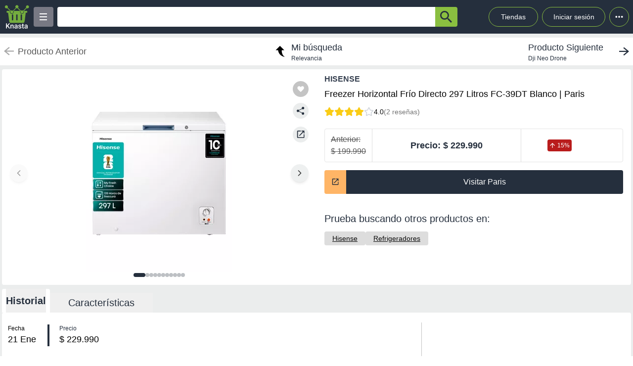

--- FILE ---
content_type: text/html; charset=utf-8
request_url: https://knasta.cl/detail/paris/712399999/freezer-horizontal-frio-directo-297-litros-fc-39dt-blanco
body_size: 17921
content:
<!DOCTYPE html><html lang="es"><head><meta charSet="utf-8"/><title>Hisense Freezer Horizontal Frío Directo 297 Litros Fc-39Dt</title><meta name="viewport" content="width=device-width, height=device-height, initial-scale=1.0, minimum-scale=1.0, user-scalable=yes"/><link rel="dns-prefetch" href="https://www.googletagmanager.com"/><link rel="dns-prefetch" href="https://securepubads.g.doubleclick.net"/><link rel="dns-prefetch" href="https://knasta-media-content.s3.amazonaws.com"/><link rel="preconnect" href="https://www.googletagmanager.com/" crossorigin="anonymous"/><meta name="description" content="Compara los mejores precios de Hisense Freezer Horizontal Frío Directo 297 Litros FC-39DT Blanco de Paris en Knasta y encuentra ofertas únicas en las principales tiendas online. ¡No pagues de más, encuentra tu mejor opción ahora! | Knasta"/><meta name="robots" content="index, follow"/><meta property="og:title" content="Hisense Freezer Horizontal Frío Directo 297 Litros Fc-39Dt"/><meta property="og:image" content="https://cl-dam-resizer.ecomm.cencosud.com/unsafe/adaptive-fit-in/400x400/cl/paris/712399999/variant/68d4402cf1e46387c9ab050a/images/2f51a7b6-9cee-4e2e-bff8-f96472be4b26/712399999-0000-001.jpg"/><meta property="og:description" content="Compara los mejores precios de Hisense Freezer Horizontal Frío Directo 297 Litros FC-39DT Blanco de Paris en Knasta y encuentra ofertas únicas en las principales tiendas online. ¡No pagues de más, encuentra tu mejor opción ahora! | Knasta"/><meta property="og:url" content="https://knasta.cl/detail/paris/712399999/freezer-horizontal-frio-directo-297-litros-fc-39dt-blanco"/><meta property="og:type" content="website"/><meta name="twitter:card" content="summary_large_image"/><meta name="twitter:title" content="Hisense Freezer Horizontal Frío Directo 297 Litros Fc-39Dt"/><meta name="twitter:description" content="Compara los mejores precios de Hisense Freezer Horizontal Frío Directo 297 Litros FC-39DT Blanco de Paris en Knasta y encuentra ofertas únicas en las principales tiendas online. ¡No pagues de más, encuentra tu mejor opción ahora! | Knasta"/><meta name="twitter:image" content="https://cl-dam-resizer.ecomm.cencosud.com/unsafe/adaptive-fit-in/400x400/cl/paris/712399999/variant/68d4402cf1e46387c9ab050a/images/2f51a7b6-9cee-4e2e-bff8-f96472be4b26/712399999-0000-001.jpg"/><link rel="icon" href="/favicon.ico"/><link rel="canonical" href="https://knasta.cl/detail/paris/712399999/freezer-horizontal-frio-directo-297-litros-fc-39dt-blanco"/><script type="application/ld+json">{"@context":"https://schema.org","@type":"Product","@id":"https://knasta.cl/detail/paris/712399999/freezer-horizontal-frio-directo-297-litros-fc-39dt-blanco","name":"Freezer Horizontal Frío Directo 297 Litros FC-39DT Blanco","image":["https://cl-dam-resizer.ecomm.cencosud.com/unsafe/adaptive-fit-in/400x400/cl/paris/712399999/variant/68d4402cf1e46387c9ab050a/images/2f51a7b6-9cee-4e2e-bff8-f96472be4b26/712399999-0000-001.jpg","https://cl-dam-resizer.ecomm.cencosud.com/unsafe/adaptive-fit-in/400x400/cl/paris/712399999/variant/68d4402cf1e46387c9ab050a/images/de85ec16-8d99-4101-9998-55c05cd5ed22/712399999-0000-002.jpg","https://cl-dam-resizer.ecomm.cencosud.com/unsafe/adaptive-fit-in/400x400/cl/paris/712399999/variant/68d4402cf1e46387c9ab050a/images/0509adc6-7fa7-483b-a1db-78584dd10f8b/712399999-0000-003.jpg","https://cl-dam-resizer.ecomm.cencosud.com/unsafe/adaptive-fit-in/400x400/cl/paris/712399999/variant/68d4402cf1e46387c9ab050a/images/8ebc839c-e307-44e7-aeeb-806860986527/712399999-0000-004.jpg","https://cl-dam-resizer.ecomm.cencosud.com/unsafe/adaptive-fit-in/400x400/cl/paris/712399999/variant/68d4402cf1e46387c9ab050a/images/3ea7081a-bcc0-4b63-b61b-6d8b84327e1f/712399999-0000-005.jpg","https://cl-dam-resizer.ecomm.cencosud.com/unsafe/adaptive-fit-in/400x400/cl/paris/712399999/variant/68d4402cf1e46387c9ab050a/images/3ce6bc00-89f7-4376-84a2-724995340a0e/712399999-0000-006.jpg","https://cl-dam-resizer.ecomm.cencosud.com/unsafe/adaptive-fit-in/400x400/cl/paris/712399999/variant/68d4402cf1e46387c9ab050a/images/e718238b-e120-413c-a1ca-aea4ca8cc5f5/712399999-0000-007.jpg","https://cl-dam-resizer.ecomm.cencosud.com/unsafe/adaptive-fit-in/400x400/cl/paris/712399999/variant/68d4402cf1e46387c9ab050a/images/038b8120-8bda-4f92-aea8-bcf3a575771f/712399999-0000-008.jpg","https://cl-dam-resizer.ecomm.cencosud.com/unsafe/adaptive-fit-in/400x400/cl/paris/712399999/variant/68d4402cf1e46387c9ab050a/images/173322ed-fa25-4188-b342-6aec09aa1600/712399999-0000-009.jpg","https://cl-dam-resizer.ecomm.cencosud.com/unsafe/adaptive-fit-in/400x400/cl/paris/712399999/variant/68d4402cf1e46387c9ab050a/images/cb0e9cf6-3710-434e-aa15-f60bae8f31d9/712399999-0000-010.jpg","https://cl-dam-resizer.ecomm.cencosud.com/unsafe/adaptive-fit-in/400x400/cl/paris/712399999/variant/68d4402cf1e46387c9ab050a/images/a528b0f0-45ce-4bbd-b3c8-2e909317bfe3/712399999-0000-011.jpg"],"sku":"paris#712399999","description":"Freezer Horizontal Frío Directo 297 Litros FC-39DT Blanco - Precio actual $ 229.990 en Paris","url":"https://knasta.cl/detail/paris/712399999/freezer-horizontal-frio-directo-297-litros-fc-39dt-blanco","brand":{"@type":"Brand","name":"Hisense"},"offers":{"@type":"Offer","url":"https://knasta.cl/detail/paris/712399999/freezer-horizontal-frio-directo-297-litros-fc-39dt-blanco","priceCurrency":"CLP","price":229990,"itemCondition":"https://schema.org/NewCondition","availability":"https://schema.org/InStock","seller":{"@type":"Organization","name":"Paris"}},"additionalProperty":[{"@type":"PropertyValue","name":"Peso","value":"38 kg"},{"@type":"PropertyValue","name":"Tono","value":"Blanco"},{"@type":"PropertyValue","name":"Ancho","value":"111.4 cm"},{"@type":"PropertyValue","name":"Marca","value":"Hisense"},{"@type":"PropertyValue","name":"Panel","value":"Manual"},{"@type":"PropertyValue","name":"Altura","value":"63 cm"},{"@type":"PropertyValue","name":"Modelo","value":"Fc-39dt"},{"@type":"PropertyValue","name":"Material","value":"Plástico"},{"@type":"PropertyValue","name":"Profundidad","value":"84.5 cm"},{"@type":"PropertyValue","name":"Vendido por","value":"Paris"},{"@type":"PropertyValue","name":"Dispensadores","value":"Sin dispensador"},{"@type":"PropertyValue","name":"Tipo de motor","value":"No aplica"},{"@type":"PropertyValue","name":"Capacidad total","value":"297  l"},{"@type":"PropertyValue","name":"Sistema de frío","value":"Frío directo"},{"@type":"PropertyValue","name":"Tipo de producto","value":"Freezers horizontales"},{"@type":"PropertyValue","name":"Capacidad freezer","value":"297 l"},{"@type":"PropertyValue","name":"Cantidad de puertas","value":"1 puerta"},{"@type":"PropertyValue","name":"Garantía proveedor","value":"2 años"},{"@type":"PropertyValue","name":"Incluye instalación","value":"No"},{"@type":"PropertyValue","name":"Sello código qr sec","value":"Requiere código qr sec"},{"@type":"PropertyValue","name":"Eficiencia energética","value":"A+"},{"@type":"PropertyValue","name":"Plazo soporte técnico","value":"8 años"},{"@type":"PropertyValue","name":"Datos servicio técnico","value":"Correo: sat@hisense.com | teléfono: +56 2 28401568"},{"@type":"PropertyValue","name":"Garantía mínima legal","value":"6 meses, a partir de la entrega del producto"},{"@type":"PropertyValue","name":"Plazo soporte repuestos","value":"8 años"},{"@type":"PropertyValue","name":"Vida útil del producto","value":"10 años"},{"@type":"PropertyValue","name":"Descripción de tecnología","value":"Frost"},{"@type":"PropertyValue","name":"Sello eficiencia energética","value":"Requiere eficiencia energética"}],"aggregateRating":{"@type":"AggregateRating","ratingValue":4,"reviewCount":2}}</script><script type="application/ld+json">{"@context":"https://schema.org","@type":"BreadcrumbList","itemListOrder":"https://schema.org/ItemListOrdered","itemListElement":[{"@type":"ListItem","position":1,"name":"Inicio","item":"https://knasta.cl/"},{"@type":"ListItem","position":2,"name":"Resultados de búsqueda","item":"https://knasta.cl/results"},{"@type":"ListItem","position":3,"name":"Freezer Horizontal Frío Directo 297 Litros FC-39DT Blanco","item":"https://knasta.cl/detail/paris/712399999/freezer-horizontal-frio-directo-297-litros-fc-39dt-blanco"}]}</script><link rel="preload" as="image" href="https://cl-dam-resizer.ecomm.cencosud.com/unsafe/adaptive-fit-in/400x400/cl/paris/712399999/variant/68d4402cf1e46387c9ab050a/images/2f51a7b6-9cee-4e2e-bff8-f96472be4b26/712399999-0000-001.jpg"/><meta name="next-head-count" content="23"/><link rel="preload" href="/_next/static/css/10bee229e1f749de.css" as="style"/><link rel="stylesheet" href="/_next/static/css/10bee229e1f749de.css" data-n-g=""/><link rel="preload" href="/_next/static/css/3b5f8e857064b7d7.css" as="style"/><link rel="stylesheet" href="/_next/static/css/3b5f8e857064b7d7.css" data-n-p=""/><noscript data-n-css=""></noscript><script defer="" nomodule="" src="/_next/static/chunks/polyfills-42372ed130431b0a.js"></script><script defer="" src="/_next/static/chunks/640.ac609c9c6d75d42020cc1e6d1f5d55883f430a6c.js"></script><script defer="" src="/_next/static/chunks/199.ac609c9c6d75d42020cc1e6d1f5d55883f430a6c.js"></script><script src="/_next/static/chunks/webpack-ac609c9c6d75d42020cc1e6d1f5d55883f430a6c.js" defer=""></script><script src="/_next/static/chunks/framework-ac609c9c6d75d42020cc1e6d1f5d55883f430a6c.js" defer=""></script><script src="/_next/static/chunks/main-ac609c9c6d75d42020cc1e6d1f5d55883f430a6c.js" defer=""></script><script src="/_next/static/chunks/pages/_app-ac609c9c6d75d42020cc1e6d1f5d55883f430a6c.js" defer=""></script><script src="/_next/static/chunks/219-ac609c9c6d75d42020cc1e6d1f5d55883f430a6c.js" defer=""></script><script src="/_next/static/chunks/396-ac609c9c6d75d42020cc1e6d1f5d55883f430a6c.js" defer=""></script><script src="/_next/static/chunks/524-ac609c9c6d75d42020cc1e6d1f5d55883f430a6c.js" defer=""></script><script src="/_next/static/chunks/pages/detail/%5B...slug%5D-ac609c9c6d75d42020cc1e6d1f5d55883f430a6c.js" defer=""></script><script src="/_next/static/ac609c9c6d75d42020cc1e6d1f5d55883f430a6c/_buildManifest.js" defer=""></script><script src="/_next/static/ac609c9c6d75d42020cc1e6d1f5d55883f430a6c/_ssgManifest.js" defer=""></script></head><body><div id="__next"><div id="body-principal" class="bg-grey_4 dark:bg-bgDark"><header class="bg-principal dark:bg-white dark:text-principal text-white"><div class="flex m-auto max-w-maxBody h-full items-center"><div class="flex items-center p-2 w-full"><div><div class="h-10 w-10 bg-grey_7 rounded grid relative place-items-center desktop:hidden mr-2" data-tag-key="detail_burger_categories" data-tag-value="navbar_open_categories"><div class="bg-white w-4 h-burger absolute top-initBurger" style="transition:all 0.5s cubic-bezier(0.8, 0.5, 0.2, 1.4) 0s" data-tag-key="detail_burger_categories" data-tag-value="navbar_open_categories"></div><div class="bg-white w-4 h-burger absolute top-mediumBurger false" data-tag-key="detail_burger_categories" data-tag-value="navbar_open_categories"></div><div class="bg-white w-4 h-burger absolute top-lastBurger" data-tag-key="detail_burger_categories" data-tag-value="navbar_open_categories" style="transition:all 0.5s cubic-bezier(0.8, 0.5, 0.2, 1.4) 0s"></div></div></div><div class="md:w-14 flex items-center desktop:mr-2"><a data-tag-key="detail_navbar" aria-label="Logo" data-tag-value="logo" href="/"><img class="w-10 md:w-14" src="/_next/static/media/knasta.26ff5f3b.svg" alt="Knasta" height="20"/></a></div><div class="mobile:hidden desktop:grid"><div class="h-10 w-10 bg-grey_7 rounded grid relative place-items-center cursor-pointer" data-tag-key="detail_burger_categories" data-tag-value="navbar_open_categories"><div class="bg-white w-4 h-burger absolute top-initBurger" style="transition:all 0.5s cubic-bezier(0.8, 0.5, 0.2, 1.4) 0s" data-tag-key="detail_burger_categories" data-tag-value="navbar_open_categories"></div><div class="bg-white w-4 h-burger absolute top-mediumBurger false" data-tag-key="detail_burger_categories" data-tag-value="navbar_open_categories"></div><div class="bg-white w-4 h-burger absolute top-lastBurger" data-tag-key="detail_burger_categories" data-tag-value="navbar_open_categories" style="transition:all 0.5s cubic-bezier(0.8, 0.5, 0.2, 1.4) 0s"></div></div></div><nav class="grid desktop:w-full mobile:w-searchButton"><div class="flex justify-between h-10 ml-2"><div class="flex items-center mobile:w-full desktop:max-w-inputSearch"><input id="search_bar" aria-label="Ofertas" autoComplete="off" autoCorrect="off" tabindex="-1" type="search" class="h-10 w-full outline-none rounded-l rounded-r-none text-principal px-1" value=""/><button class="bg-originalKnasta h-10 w-12 desktop:w-12 rounded-tr rounded-br text-principal" aria-label="button-search" data-tag-key="detail_search" data-tag-value="search_"><div class="lazyload-wrapper flex justify-center items-center mobile:h-4 desktop:h-6 p-0"><div style="height:40px" class="lazyload-placeholder"></div></div></button></div><div class="mobile:hidden desktop:block"><div class="flex h-10 text-sm leading-1 items-end"><a class="w-24 h-10 pr-2 pl-2 mr-1 ml-2 flex items-center justify-center rounded-full cursor-pointer border border-originalKnasta hover:bg-slate-700" data-tag-key="detail_navbar" data-tag-value="tiendas" aria-label="Tiendas" href="/tiendas">Tiendas</a><div class="h-10 w-32 pr-2 pl-2 mr-1 ml-1 flex items-center justify-center rounded-full cursor-pointer border border-originalKnasta hover:bg-slate-700"><div aria-label="Login">Iniciar sesión</div></div><div class="relative inline-block"><div class="w-10 h-10 ml-1 border-originalKnasta hover:bg-slate-700 border rounded-full flex items-center justify-center cursor-pointer"><svg class="w-10 h-10 fill-current text-red-500" viewBox="0 0 20 20"><path d="M 6 10 a 0.5 0.5 0 1 1 2 0 a 1 1 0 0 1 -2 0 m 3 0 a 1 1 0 1 1 2 0 a 1 1 0 0 1 -2 0 m 3 0 a 1 1 0 1 1 2 0 a 1 1 0 0 1 -2 0"></path></svg></div></div><div></div></div></div></div></nav></div></div></header><main class="max-w-maxBody m-auto min-h-screen"><div></div><article><div class="w-full h-14 bg-white justify-between items-center mobile:hidden tablet:flex mt-2"><div class="pointer-events-none"><a data-tag-key="detail_navigation" data-tag-value="previous_product" aria-label="previous product" href="/detail/paris/712399999/freezer-horizontal-frio-directo-297-litros-fc-39dt-blanco#"><div class="flex items-center justify-center ml-2"><img src="/_next/static/media/arrowCategories.aa778a59.svg" width="20px" height="20px" class="mr-2" alt="previous-arrow" style="filter:brightness(0) saturate(100%) invert(78%) sepia(0%) saturate(1%) hue-rotate(171deg) brightness(88%) contrast(88%)"/><div><div class="text-lg text-textColor">Producto Anterior</div></div></div></a></div><a data-tag-key="detail_navigation" data-tag-value="return_to_my_search" aria-label="return to my search" href="/results"><div class="flex items-center justify-center"><img src="/_next/static/media/reply.7e8d401f.svg" width="30px" height="30px" alt="center-arrow" class="-scale-x-100 -rotate-90 mr-2"/><div><div class="text-lg text-principal">Mi búsqueda</div><div class="text-xs text-principal">Relevancia</div></div></div></a><div class="cursor-pointer"><a data-tag-key="detail_navigation" data-tag-value="next_product" aria-label="next product" href="/detail/aufbau/000000001000008944/dji-neo-drone?pos=0"><div class="flex items-center justify-center mr-2"><div><div class="text-lg text-principal">Producto Siguiente</div><div class="text-xs text-principal w-44 text-truncate line-clamp-1">Dji Neo Drone</div></div><img src="/_next/static/media/arrowCategories.aa778a59.svg" width="20px" height="20px" alt="next-arrow" class="rotate-180 ml-2"/></div></a></div></div><div class="grid grid-cols-12 mt-2 mx-1"><section class="col-span-12 grid grid-cols-12"><div class="desktop:col-span-6 tablet:col-span-6 mobile:col-span-12 bg-white p-2 rounded-l"><section class="flex flex-col gap-3 md:gap-4 w-full overflow-hidden mb-2" role="region" aria-roledescription="galería de imágenes" aria-label="Galería de imágenes del producto Freezer Horizontal Frío Directo 297 Litros FC-39DT Blanco"><div class="relative aspect-square mobile:h-72 tablet:h-boxGallery rounded-lg"><ol class="flex h-72 tablet:h-boxGallery overflow-x-scroll snap-x snap-mandatory scrollbar-hide z-0" style="-webkit-overflow-scrolling:touch;scroll-snap-type:x mandatory" aria-live="polite" aria-atomic="true" id="product-gallery"><li aria-roledescription="imagen" aria-label="Imagen 1 de 11" class="flex-shrink-0 w-full h-72 tablet:h-boxGallery flex items-center justify-center snap-center"><figure><img src="https://cl-dam-resizer.ecomm.cencosud.com/unsafe/adaptive-fit-in/400x400/cl/paris/712399999/variant/68d4402cf1e46387c9ab050a/images/2f51a7b6-9cee-4e2e-bff8-f96472be4b26/712399999-0000-001.jpg" alt="Imagen 1 del producto Freezer Horizontal Frío Directo 297 Litros FC-39DT Blanco" height="400" width="400" class="object-contain w-full h-72 tablet:h-boxGallery" draggable="false" loading="eager" fetchPriority="high"/></figure></li><li aria-roledescription="imagen" aria-label="Imagen 2 de 11" class="flex-shrink-0 w-full h-72 tablet:h-boxGallery flex items-center justify-center snap-center"><figure><img src="https://cl-dam-resizer.ecomm.cencosud.com/unsafe/adaptive-fit-in/400x400/cl/paris/712399999/variant/68d4402cf1e46387c9ab050a/images/de85ec16-8d99-4101-9998-55c05cd5ed22/712399999-0000-002.jpg" alt="Imagen 2 del producto Freezer Horizontal Frío Directo 297 Litros FC-39DT Blanco" height="400" width="400" class="object-contain w-full h-72 tablet:h-boxGallery" draggable="false" loading="lazy" fetchPriority="low"/></figure></li><li aria-roledescription="imagen" aria-label="Imagen 3 de 11" class="flex-shrink-0 w-full h-72 tablet:h-boxGallery flex items-center justify-center snap-center"><div class="animate-pulse bg-muted-foreground/20 w-full h-72 tablet:h-boxGallery rounded-lg"></div></li><li aria-roledescription="imagen" aria-label="Imagen 4 de 11" class="flex-shrink-0 w-full h-72 tablet:h-boxGallery flex items-center justify-center snap-center"><div class="animate-pulse bg-muted-foreground/20 w-full h-72 tablet:h-boxGallery rounded-lg"></div></li><li aria-roledescription="imagen" aria-label="Imagen 5 de 11" class="flex-shrink-0 w-full h-72 tablet:h-boxGallery flex items-center justify-center snap-center"><div class="animate-pulse bg-muted-foreground/20 w-full h-72 tablet:h-boxGallery rounded-lg"></div></li><li aria-roledescription="imagen" aria-label="Imagen 6 de 11" class="flex-shrink-0 w-full h-72 tablet:h-boxGallery flex items-center justify-center snap-center"><div class="animate-pulse bg-muted-foreground/20 w-full h-72 tablet:h-boxGallery rounded-lg"></div></li><li aria-roledescription="imagen" aria-label="Imagen 7 de 11" class="flex-shrink-0 w-full h-72 tablet:h-boxGallery flex items-center justify-center snap-center"><div class="animate-pulse bg-muted-foreground/20 w-full h-72 tablet:h-boxGallery rounded-lg"></div></li><li aria-roledescription="imagen" aria-label="Imagen 8 de 11" class="flex-shrink-0 w-full h-72 tablet:h-boxGallery flex items-center justify-center snap-center"><div class="animate-pulse bg-muted-foreground/20 w-full h-72 tablet:h-boxGallery rounded-lg"></div></li><li aria-roledescription="imagen" aria-label="Imagen 9 de 11" class="flex-shrink-0 w-full h-72 tablet:h-boxGallery flex items-center justify-center snap-center"><div class="animate-pulse bg-muted-foreground/20 w-full h-72 tablet:h-boxGallery rounded-lg"></div></li><li aria-roledescription="imagen" aria-label="Imagen 10 de 11" class="flex-shrink-0 w-full h-72 tablet:h-boxGallery flex items-center justify-center snap-center"><div class="animate-pulse bg-muted-foreground/20 w-full h-72 tablet:h-boxGallery rounded-lg"></div></li><li aria-roledescription="imagen" aria-label="Imagen 11 de 11" class="flex-shrink-0 w-full h-72 tablet:h-boxGallery flex items-center justify-center snap-center"><div class="animate-pulse bg-muted-foreground/20 w-full h-72 tablet:h-boxGallery rounded-lg"></div></li></ol><button class="absolute left-2 top-1/2 -translate-y-1/2 h-10 w-10 md:h-9 md:w-9 shadow-md rounded-full flex items-center justify-center transition-opacity opacity-40 cursor-not-allowed bg-muted" aria-label="Imagen anterior" aria-controls="product-gallery" data-tag-key="detail_image" data-tag-value="prev_image" disabled=""><svg xmlns="http://www.w3.org/2000/svg" width="24" height="24" viewBox="0 0 24 24" fill="none" stroke="currentColor" stroke-width="2" stroke-linecap="round" stroke-linejoin="round" class="lucide lucide-chevron-left h-6 w-6 md:h-5 md:w-5" data-tag-key="detail_image" data-tag-value="prev_image"><path d="m15 18-6-6 6-6"></path></svg></button><button class="absolute right-2 top-1/2 -translate-y-1/2 h-10 w-10 md:h-9 md:w-9 shadow-md rounded-full flex items-center justify-center transition-opacity opacity-80 hover:opacity-100 bg-grey_4" aria-label="Imagen siguiente" aria-controls="product-gallery" data-tag-key="detail_image" data-tag-value="next_image"><svg xmlns="http://www.w3.org/2000/svg" width="24" height="24" viewBox="0 0 24 24" fill="none" stroke="currentColor" stroke-width="2" stroke-linecap="round" stroke-linejoin="round" class="lucide lucide-chevron-right h-6 w-6 md:h-5 md:w-5" data-tag-key="detail_image" data-tag-value="next_image"><path d="m9 18 6-6-6-6"></path></svg></button><div class="absolute z-40 top-4 right-2"><div class="
                flex justify-center rounded-full betterhover:cursor-pointer
            group-hover:flex betterhover:hover:bg-red bg-grey_6 tablet:w-8 tablet:h-8 mobile:w-7 mobile:h-7
            " data-tag-key="detail_heart_open" data-tag-value="heart"><div class="relative flex items-center" data-tag-key="detail_heart_open" data-tag-value="heart"><img data-tag-key="detail_heart_open" data-tag-value="heart" src="/_next/static/media/bell.0e161f09.svg" alt="bell" width="14px" height="18px" style="filter:brightness(0) saturate(100%) invert(100%) sepia(0%) saturate(0%) hue-rotate(156deg) brightness(102%) contrast(101%)" class="flex items-center justify-center"/></div></div></div><div class="absolute bottom-14 right-2 tablet:top-12 h-fit"><div class="relative hidden desktop:block" data-tag-key="detail_share_button" data-tag-value="open"><div class="bg-grey_4 rounded-full w-8 h-8 mt-3 flex justify-center cursor-pointer" data-tag-key="detail_share_button" data-tag-value="open"><img data-tag-key="detail_share_button" data-tag-value="open" src="/_next/static/media/Share.5519d457.svg" alt="Share" width="16px" height="16px" class="color-principal left"/></div></div><div class="bg-grey_4 rounded-full w-8 h-8 mt-3 flex justify-center cursor-pointer desktop:hidden" data-tag-key="detail_share_button" data-tag-value="open"><img data-tag-key="detail_share_button" data-tag-value="open" src="/_next/static/media/Share.5519d457.svg" alt="Share" width="15px" height="15px" class="color-principal left"/></div></div><div class="absolute z-40 bottom-4 right-2 tablet:top-24 h-fit"><div class="h-8 w-8 rounded-full bg-grey_4 flex items-center justify-center mt-3 cursor-pointer" data-tag-key="detail_buy_floatingbutton" data-tag-value="paris"><img src="/_next/static/media/buyButton.bd04dda6.svg" height="16px" width="16px" alt="buy button mobile" data-tag-key="detail_buy_floatingbutton" data-tag-value="paris"/></div></div></div><ul class="flex gap-2 w-full justify-center items-center" aria-label="Indicador de posición de imágenes"><li class="h-2 rounded-full transition-all w-6 bg-principal" aria-current="true"><span class="sr-only">Imagen <!-- -->1<!-- --> de <!-- -->11</span></li><li class="h-2 rounded-full transition-all w-2 bg-principal/30"><span class="sr-only">Imagen <!-- -->2<!-- --> de <!-- -->11</span></li><li class="h-2 rounded-full transition-all w-2 bg-principal/30"><span class="sr-only">Imagen <!-- -->3<!-- --> de <!-- -->11</span></li><li class="h-2 rounded-full transition-all w-2 bg-principal/30"><span class="sr-only">Imagen <!-- -->4<!-- --> de <!-- -->11</span></li><li class="h-2 rounded-full transition-all w-2 bg-principal/30"><span class="sr-only">Imagen <!-- -->5<!-- --> de <!-- -->11</span></li><li class="h-2 rounded-full transition-all w-2 bg-principal/30"><span class="sr-only">Imagen <!-- -->6<!-- --> de <!-- -->11</span></li><li class="h-2 rounded-full transition-all w-2 bg-principal/30"><span class="sr-only">Imagen <!-- -->7<!-- --> de <!-- -->11</span></li><li class="h-2 rounded-full transition-all w-2 bg-principal/30"><span class="sr-only">Imagen <!-- -->8<!-- --> de <!-- -->11</span></li><li class="h-2 rounded-full transition-all w-2 bg-principal/30"><span class="sr-only">Imagen <!-- -->9<!-- --> de <!-- -->11</span></li><li class="h-2 rounded-full transition-all w-2 bg-principal/30"><span class="sr-only">Imagen <!-- -->10<!-- --> de <!-- -->11</span></li><li class="h-2 rounded-full transition-all w-2 bg-principal/30"><span class="sr-only">Imagen <!-- -->11<!-- --> de <!-- -->11</span></li></ul></section></div><div class="col-span-12 tablet:hidden"><div class="w-full flex tablet:hidden justify-between items-center bg-white px-3"><div class="pointer-events-none"><a data-tag-key="detail_navigation" data-tag-value="previous_product" aria-label="previous-product" href="/detail/paris/712399999/freezer-horizontal-frio-directo-297-litros-fc-39dt-blanco#"><div class="flex rounded w-max h-7 items-center bg-white border-2"><img src="/_next/static/media/arrowCategories.aa778a59.svg" width="16px" height="16px" class="mx-2" alt="previous-arrow" style="filter:brightness(0) saturate(100%) invert(33%) sepia(0%) saturate(2%) hue-rotate(157deg) brightness(98%) contrast(87%)"/><div class="text-textColor text-xs mr-2">Producto Anterior</div></div></a></div><div class=""><a data-tag-key="detail_navigation" data-tag-value="next_product" aria-label="next-product" href="/detail/aufbau/000000001000008944/dji-neo-drone?pos=0"><div class="flex rounded w-max h-7 bg-grey_4 items-center"><div class="text-principal text-xs ml-2">Producto Siguiente</div><img src="/_next/static/media/arrowCategories.aa778a59.svg" width="16px" height="16px" alt="next-arrow" class="rotate-180 mx-2"/></div></a></div></div></div><div class="desktop:col-span-6 tablet:col-span-6 mobile:col-span-12 bg-white px-4 pt-2 rounded-r"><div class="h-max grid"><a data-tag-key="detail_title-brand" data-tag-value="Hisense" href="/results?b=Hisense"><span class="font-bold text-gray-700 uppercase hover:underline cursor-pointer">Hisense </span></a><h1 class="text-black w-full h-max py-1" style="font-size:18px;font-weight:500;line-height:28px">Freezer Horizontal Frío Directo 297 Litros FC-39DT Blanco | Paris</h1><div class="mt-2 mb-4"><div class="flex items-center flex-wrap gap-2"><div class="flex items-center gap-0.5" aria-label="Rating: 4 de 5 estrellas" role="img"><svg xmlns="http://www.w3.org/2000/svg" width="24" height="24" viewBox="0 0 24 24" fill="none" stroke="currentColor" stroke-width="2" stroke-linecap="round" stroke-linejoin="round" class="lucide lucide-star h-5 w-5 fill-yellow-400 text-yellow-400" aria-hidden="true"><path d="M11.525 2.295a.53.53 0 0 1 .95 0l2.31 4.679a2.123 2.123 0 0 0 1.595 1.16l5.166.756a.53.53 0 0 1 .294.904l-3.736 3.638a2.123 2.123 0 0 0-.611 1.878l.882 5.14a.53.53 0 0 1-.771.56l-4.618-2.428a2.122 2.122 0 0 0-1.973 0L6.396 21.01a.53.53 0 0 1-.77-.56l.881-5.139a2.122 2.122 0 0 0-.611-1.879L2.16 9.795a.53.53 0 0 1 .294-.906l5.165-.755a2.122 2.122 0 0 0 1.597-1.16z"></path></svg><svg xmlns="http://www.w3.org/2000/svg" width="24" height="24" viewBox="0 0 24 24" fill="none" stroke="currentColor" stroke-width="2" stroke-linecap="round" stroke-linejoin="round" class="lucide lucide-star h-5 w-5 fill-yellow-400 text-yellow-400" aria-hidden="true"><path d="M11.525 2.295a.53.53 0 0 1 .95 0l2.31 4.679a2.123 2.123 0 0 0 1.595 1.16l5.166.756a.53.53 0 0 1 .294.904l-3.736 3.638a2.123 2.123 0 0 0-.611 1.878l.882 5.14a.53.53 0 0 1-.771.56l-4.618-2.428a2.122 2.122 0 0 0-1.973 0L6.396 21.01a.53.53 0 0 1-.77-.56l.881-5.139a2.122 2.122 0 0 0-.611-1.879L2.16 9.795a.53.53 0 0 1 .294-.906l5.165-.755a2.122 2.122 0 0 0 1.597-1.16z"></path></svg><svg xmlns="http://www.w3.org/2000/svg" width="24" height="24" viewBox="0 0 24 24" fill="none" stroke="currentColor" stroke-width="2" stroke-linecap="round" stroke-linejoin="round" class="lucide lucide-star h-5 w-5 fill-yellow-400 text-yellow-400" aria-hidden="true"><path d="M11.525 2.295a.53.53 0 0 1 .95 0l2.31 4.679a2.123 2.123 0 0 0 1.595 1.16l5.166.756a.53.53 0 0 1 .294.904l-3.736 3.638a2.123 2.123 0 0 0-.611 1.878l.882 5.14a.53.53 0 0 1-.771.56l-4.618-2.428a2.122 2.122 0 0 0-1.973 0L6.396 21.01a.53.53 0 0 1-.77-.56l.881-5.139a2.122 2.122 0 0 0-.611-1.879L2.16 9.795a.53.53 0 0 1 .294-.906l5.165-.755a2.122 2.122 0 0 0 1.597-1.16z"></path></svg><svg xmlns="http://www.w3.org/2000/svg" width="24" height="24" viewBox="0 0 24 24" fill="none" stroke="currentColor" stroke-width="2" stroke-linecap="round" stroke-linejoin="round" class="lucide lucide-star h-5 w-5 fill-yellow-400 text-yellow-400" aria-hidden="true"><path d="M11.525 2.295a.53.53 0 0 1 .95 0l2.31 4.679a2.123 2.123 0 0 0 1.595 1.16l5.166.756a.53.53 0 0 1 .294.904l-3.736 3.638a2.123 2.123 0 0 0-.611 1.878l.882 5.14a.53.53 0 0 1-.771.56l-4.618-2.428a2.122 2.122 0 0 0-1.973 0L6.396 21.01a.53.53 0 0 1-.77-.56l.881-5.139a2.122 2.122 0 0 0-.611-1.879L2.16 9.795a.53.53 0 0 1 .294-.906l5.165-.755a2.122 2.122 0 0 0 1.597-1.16z"></path></svg><svg xmlns="http://www.w3.org/2000/svg" width="24" height="24" viewBox="0 0 24 24" fill="none" stroke="currentColor" stroke-width="2" stroke-linecap="round" stroke-linejoin="round" class="lucide lucide-star h-5 w-5 text-gray-300" aria-hidden="true"><path d="M11.525 2.295a.53.53 0 0 1 .95 0l2.31 4.679a2.123 2.123 0 0 0 1.595 1.16l5.166.756a.53.53 0 0 1 .294.904l-3.736 3.638a2.123 2.123 0 0 0-.611 1.878l.882 5.14a.53.53 0 0 1-.771.56l-4.618-2.428a2.122 2.122 0 0 0-1.973 0L6.396 21.01a.53.53 0 0 1-.77-.56l.881-5.139a2.122 2.122 0 0 0-.611-1.879L2.16 9.795a.53.53 0 0 1 .294-.906l5.165-.755a2.122 2.122 0 0 0 1.597-1.16z"></path></svg></div><span class="text-sm font-medium text-foreground">4.0</span><span class="text-sm text-muted-foreground">(<!-- -->2<!-- --> reseñas<!-- -->)</span></div></div></div><div class="border w-full h-17 rounded flex  my-2"><div class="border-r border-grey_3 grid content-center justify-center mobile:text-sm desktop:text-base line-through text-grey px-3" data-tag-key="detail_test_infoprice" data-tag-value="last"><span data-tag-key="detail_test_infoprice" data-tag-value="last">Anterior:</span><span class="w-max" data-tag-key="detail_test_infoprice" data-tag-value="last">$ 199.990</span></div><div class="w-1/2 flex px-3 justify-center text-center items-center border-r border-grey_3" data-tag-key="detail_test_infoprice" data-tag-value="actual"><div class="text-principal mobile:text-sm desktop:text-lg font-bold">Precio: <!-- -->$ 229.990</div></div><div class="w-1/4 flex justify-center items-center pl-1 flex-col desktop:flex-row gap-1 desktop:text-nowrap" data-tag-key="detail_test_infoprice" data-tag-value="desc"><div><div class="flex text-white text-sm bg-redtag rounded p-1 items-center w-max mobile:text-xs desktop:text-xs"><div class="lazyload-wrapper flex justify-center items-center h-3 p-0"><div style="height:12px" class="lazyload-placeholder"></div></div><span class="pl-1">15<!-- -->%</span></div></div></div></div><div class="py-2"><div class=" w-full h-12 desktop:cursor-pointer flex " data-tag-key="detail_buy_button" data-tag-value="paris"><div class="bg-buybutton rounded-l flex items-center justify-center w-12 mobile:ml-1 tablet:ml-0" data-tag-key="detail_buy_button" data-tag-value="paris"><img src="/_next/static/media/buyButton.bd04dda6.svg" height="14px" width="14px" alt="buy button" data-tag-key="detail_buy_button" data-tag-value="paris"/></div><div class="bg-principal rounded-r flex items-center justify-center w-full mobile:mr-1 tablet:mr-0 hover:bg-blue-800 focus:ring-4 focus:outline-none focus:ring-blue-300" data-tag-key="detail_buy_button" data-tag-value="paris"><span class="text-white text-base" data-tag-key="detail_buy_button" data-tag-value="paris">Visitar Paris</span></div></div></div><div class="mobile:hidden tablet:block"></div><div class="mobile:hidden tablet:block tablet:mt-3 py-2"><div class="bg-white  mobile:rounded tablet:rounded-none tablet:mt-0"><div class="mobile:px-4 tablet:px-0 mobile:pt-2 mobile:pb-1 text-principal mobile:text-base tablet:text-xl">Prueba buscando otros productos en:</div><div class="mobile:pb-3 mobile:px-4 tablet:px-0 mobile:overflow-x-auto mobile:flex-nowrap tablet:flex-wrap flex gap-4 whitespace-nowrap tablet:py-0 tablet:pt-2"><a aria-label="Hisense" class="min-w-fit bg-grey_3 rounded text-center px-4 py-1 mobile:text-sm" data-tag-key="detail_tags" data-tag-value="Hisense" href="/results?q=Hisense"><span class="underline">Hisense</span></a><a aria-label="Refrigeradores" class="min-w-fit bg-grey_3 rounded text-center px-4 py-1 mobile:text-sm" data-tag-key="detail_tags" data-tag-value="40060" href="/results?category=40060"><span class="underline">Refrigeradores</span></a></div></div></div></div><ul role="tablist" class="mobile:col-span-12 tablet:col-span-8 h-max mt-2 flex"><li role="presentation" class="desktop:text-xl tablet:text-lg mobile:text-sm flex px-2 justify-center items-center rounded-t betterhover:cursor-pointer text-principal bg-white mobile:h-8 tablet:h-9 desktop:h-12 font-bold" data-tag-key="detail_product_info" data-tag-value="price_history"><button id="price-history-tab" role="tab" aria-controls="price-history-panel" aria-selected="true" class="w-full h-full flex items-center justify-center">Historial</button></li><li role="presentation" class="desktop:w-52 desktop:text-xl tablet:w-33 tablet:text-lg mobile:w-28 mobile:text-sm flex justify-center items-center rounded-t betterhover:cursor-pointer text-principal bg-principalOpacity mobile:h-8 desktop:h-10 mt-auto font-normal" data-tag-key="detail_product_info" data-tag-value="specs"><button id="specs-tab" role="tab" aria-controls="specs-panel" aria-selected="false" class="w-full h-full flex items-center justify-center">Características</button></li></ul><section id="price-history-panel" role="tabpanel" aria-labelledby="price-history-tab" class="col-span-12 bg-white rounded h-max"><h2 class="sr-only">Historial de precios</h2><div class="w-full flex py-3"><div class="mobile:w-full tablet:w-2/3 bg-white"><div class="w-full flex p-3 h-17 items-center"><div class="text-xs text-black w-20"><span class="w-full">Fecha</span><div class="text-lg text-black w-full">21<!-- --> <!-- -->Ene</div></div><div class="text-xs text-principal px-5 border-l-4 border-principal">Precio<div class="text-lg text-black">$ 229.990</div></div></div><div style="user-select:none;-webkit-user-select:none" class="relative mobile:h-36 tablet:h-60 desktop:h-72 flex items-center mobile:mt-10 desktop:mt-0"><div class="w-full mobile:h-40 tablet:h-60"><div class="recharts-responsive-container" style="width:100%;height:100%;min-width:0"></div></div></div></div><div class="mobile:hidden tablet:flex items-center justify-center tablet:w-1/3 bg-white border-l border-grey_2 my-2 "><div class="h-max grid"><div class="text-black tablet:text-lg tablet:font-normal desktop:text-xl desktop:font-medium text-center w-full h-max">Freezer Horizontal Frío Directo 297 Litros FC-39DT Blanco<!-- --> | <!-- -->Paris</div><div class="text-black tablet:text-2xl tablet:font-normal desktop:text-4xl desktop:font-semibold text-center w-full h-max">$ 229.990</div><div class="w-full h-max flex justify-center items-center mt-3"><div class=" w-full h-12 desktop:cursor-pointer flex " data-tag-key="detail_buy_button" data-tag-value="paris"><div class="bg-buybutton rounded-l flex items-center justify-center w-12 mobile:ml-1 tablet:ml-0" data-tag-key="detail_buy_button" data-tag-value="paris"><img src="/_next/static/media/buyButton.bd04dda6.svg" height="14px" width="14px" alt="buy button" data-tag-key="detail_buy_button" data-tag-value="paris"/></div><div class="bg-principal rounded-r flex items-center justify-center w-full mobile:mr-1 tablet:mr-0 hover:bg-blue-800 focus:ring-4 focus:outline-none focus:ring-blue-300" data-tag-key="detail_buy_button" data-tag-value="paris"><span class="text-white text-base" data-tag-key="detail_buy_button" data-tag-value="paris">Visitar Paris</span></div></div></div></div></div></div></section><section id="specs-panel" role="tabpanel" aria-labelledby="specs-tab" class="col-span-12 bg-white rounded h-max" hidden=""><h2 class="sr-only">Características técnicas</h2><div class="hidden tablet:grid h-max w-full grid-cols-12 "><div class="m-3 col-span-6 border border-grey_2 rounded h-max"><div class="bg-grey_5 grid grid-cols-2  items-center w-full rounded-b px-1 rounded-t"><div class="w-full h-full flex px-1 items-center tablet:text-base desktop:text-lg font-medium text-grey border-grey_2">Peso</div><div class="w-full h-full px-1 items-center text-base font-normal border-l text-grey border-grey_2 overflow-hidden text-ellipsis flex over" style="overflow-wrap:anywhere">38 kg</div></div><div class="bg-white grid grid-cols-2  items-center w-full rounded-b px-1 border-t border-grey_2"><div class="w-full h-full flex px-1 items-center tablet:text-base desktop:text-lg font-medium text-grey border-grey_2">Tono</div><div class="w-full h-full px-1 items-center text-base font-normal border-l text-grey border-grey_2 overflow-hidden text-ellipsis flex over" style="overflow-wrap:anywhere">Blanco</div></div><div class="bg-grey_5 grid grid-cols-2  items-center w-full rounded-b px-1 border-t border-grey_2"><div class="w-full h-full flex px-1 items-center tablet:text-base desktop:text-lg font-medium text-grey border-grey_2">Ancho</div><div class="w-full h-full px-1 items-center text-base font-normal border-l text-grey border-grey_2 overflow-hidden text-ellipsis flex over" style="overflow-wrap:anywhere">111.4 cm</div></div><div class="bg-white grid grid-cols-2  items-center w-full rounded-b px-1 border-t border-grey_2"><div class="w-full h-full flex px-1 items-center tablet:text-base desktop:text-lg font-medium text-grey border-grey_2">Marca</div><div class="w-full h-full px-1 items-center text-base font-normal border-l text-grey border-grey_2 overflow-hidden text-ellipsis flex over" style="overflow-wrap:anywhere">Hisense</div></div><div class="bg-grey_5 grid grid-cols-2  items-center w-full rounded-b px-1 border-t border-grey_2"><div class="w-full h-full flex px-1 items-center tablet:text-base desktop:text-lg font-medium text-grey border-grey_2">Panel</div><div class="w-full h-full px-1 items-center text-base font-normal border-l text-grey border-grey_2 overflow-hidden text-ellipsis flex over" style="overflow-wrap:anywhere">Manual</div></div></div><div class="m-3 col-span-6 border border-grey_2 rounded h-max"><div class="bg-grey_5 grid grid-cols-2 w-full h-max rounded-b rounded-t"><div class="w-full h-full px-1 flex items-center tablet:text-base desktop:text-lg font-medium text-grey">Tipo de producto</div><div class="w-full px-1 items-center text-base font-normal border-l text-grey border-grey_2 overflow-hidden text-ellipsis flex over" style="overflow-wrap:anywhere">Freezers horizontales</div></div><div class="bg-white grid grid-cols-2 w-full h-max rounded-b border-t border-grey_2"><div class="w-full h-full px-1 flex items-center tablet:text-base desktop:text-lg font-medium text-grey">Capacidad freezer</div><div class="w-full px-1 items-center text-base font-normal border-l text-grey border-grey_2 overflow-hidden text-ellipsis flex over" style="overflow-wrap:anywhere">297 l</div></div><div class="bg-grey_5 grid grid-cols-2 w-full h-max rounded-b border-t border-grey_2"><div class="w-full h-full px-1 flex items-center tablet:text-base desktop:text-lg font-medium text-grey">Cantidad de puertas</div><div class="w-full px-1 items-center text-base font-normal border-l text-grey border-grey_2 overflow-hidden text-ellipsis flex over" style="overflow-wrap:anywhere">1 puerta</div></div><div class="bg-white grid grid-cols-2 w-full h-max rounded-b border-t border-grey_2"><div class="w-full h-full px-1 flex items-center tablet:text-base desktop:text-lg font-medium text-grey">Garantía proveedor</div><div class="w-full px-1 items-center text-base font-normal border-l text-grey border-grey_2 overflow-hidden text-ellipsis flex over" style="overflow-wrap:anywhere">2 años</div></div><div class="bg-grey_5 grid grid-cols-2 w-full h-max rounded-b border-t border-grey_2"><div class="w-full h-full px-1 flex items-center tablet:text-base desktop:text-lg font-medium text-grey">Incluye instalación</div><div class="w-full px-1 items-center text-base font-normal border-l text-grey border-grey_2 overflow-hidden text-ellipsis flex over" style="overflow-wrap:anywhere">No</div></div></div><div class="w-full col-span-12 flex justify-center items-center"><div class="w-52 h-7 border border-grey rounded flex justify-center items-center mb-3 cursor-pointer">Ver más características</div></div></div><div class="h-max w-full tablet:hidden"><div class="m-3 col-span-12 border border-grey_2 rounded tablet:hidden"><div class="bg-grey_5 grid grid-cols-2 w-full rounded-b rounded-t"><div class="w-full h-full px-1 flex items-center mobile:text-xs tablet:text-base desktop:text-lg font-medium text-grey">Peso</div><div class="w-full h-full px-1 items-center text-xs font-normal border-l text-grey border-grey_2 overflow-hidden text-ellipsis flex over" style="overflow-wrap:anywhere">38 kg</div></div><div class="bg-white grid grid-cols-2 w-full rounded-b border-t border-grey_2"><div class="w-full h-full px-1 flex items-center mobile:text-xs tablet:text-base desktop:text-lg font-medium text-grey">Tono</div><div class="w-full h-full px-1 items-center text-xs font-normal border-l text-grey border-grey_2 overflow-hidden text-ellipsis flex over" style="overflow-wrap:anywhere">Blanco</div></div><div class="bg-grey_5 grid grid-cols-2 w-full rounded-b border-t border-grey_2"><div class="w-full h-full px-1 flex items-center mobile:text-xs tablet:text-base desktop:text-lg font-medium text-grey">Ancho</div><div class="w-full h-full px-1 items-center text-xs font-normal border-l text-grey border-grey_2 overflow-hidden text-ellipsis flex over" style="overflow-wrap:anywhere">111.4 cm</div></div><div class="bg-white grid grid-cols-2 w-full rounded-b border-t border-grey_2"><div class="w-full h-full px-1 flex items-center mobile:text-xs tablet:text-base desktop:text-lg font-medium text-grey">Marca</div><div class="w-full h-full px-1 items-center text-xs font-normal border-l text-grey border-grey_2 overflow-hidden text-ellipsis flex over" style="overflow-wrap:anywhere">Hisense</div></div><div class="bg-grey_5 grid grid-cols-2 w-full rounded-b border-t border-grey_2"><div class="w-full h-full px-1 flex items-center mobile:text-xs tablet:text-base desktop:text-lg font-medium text-grey">Panel</div><div class="w-full h-full px-1 items-center text-xs font-normal border-l text-grey border-grey_2 overflow-hidden text-ellipsis flex over" style="overflow-wrap:anywhere">Manual</div></div></div><div class="w-full tablet:flex justify-center items-center flex"><div class="w-52 h-7 border border-grey rounded flex justify-center items-center mb-3">Ver más características</div></div></div></section><div class="mobile:col-span-12 tablet:hidden py-2"><div class="bg-white  mobile:rounded tablet:rounded-none tablet:mt-0"><div class="mobile:px-4 tablet:px-0 mobile:pt-2 mobile:pb-1 text-principal mobile:text-base tablet:text-xl">Prueba buscando otros productos en:</div><div class="mobile:pb-3 mobile:px-4 tablet:px-0 mobile:overflow-x-auto mobile:flex-nowrap tablet:flex-wrap flex gap-4 whitespace-nowrap tablet:py-0 tablet:pt-2"><a aria-label="Hisense" class="min-w-fit bg-grey_3 rounded text-center px-4 py-1 mobile:text-sm" data-tag-key="detail_tags" data-tag-value="Hisense" href="/results?q=Hisense"><span class="underline">Hisense</span></a><a aria-label="Refrigeradores" class="min-w-fit bg-grey_3 rounded text-center px-4 py-1 mobile:text-sm" data-tag-key="detail_tags" data-tag-value="40060" href="/results?category=40060"><span class="underline">Refrigeradores</span></a></div></div></div></section><div class="col-span-12"><section class="bg-white mx-1 my-5 rounded-xl mobile:pb-1"><div class="flex-row items-center justify-between p-2 space-y-3 sm:flex sm:space-y-0 sm:space-x-4 dark:border-gray-600"><h2 class="flex items-center mr-3 text-xl font-semibold dark:text-white h-11" data-tag-key="detail_section_Productos relacionados" data-tag-value="title_title">Productos relacionados</h2></div><div class="grid px-2 pb-2 gap-2 desktop:gap-4 desktop:grid-cols-6 tablet:grid-cols-3 mobile:grid-cols-2"><article class="group new-product-box_productBox__CSUHu"><button type="button" class="heart-button_heartButton__Abd7P absolute z-20 right-2 top-36 desktop:top-2 heart-button_notInList__IB2C9" aria-label="Agregar a mi lista" data-tag-key="detail_section_Productos relacionados" data-tag-value="heart"><img src="/_next/static/media/bell.0e161f09.svg" alt="" aria-hidden="true" width="14" height="18" class="heart-button_iconContainer__2Qo4I" style="filter:brightness(0) saturate(100%) invert(100%) sepia(0%) saturate(0%) hue-rotate(156deg) brightness(102%) contrast(101%)"/></button><div class="new-product-box_imageContainer__kVjQq"><div id="gallery_related_0_lider#00692172706123_0" class="desktop:h-60 mobile:h-36 desktop:w-64 mobile:w-36 product-box-image_imageContainer__4VUr_" role="img" aria-label="Freezer Hisense Horizontal / Fc-39Dt 297 Litros"><img alt="Freezer Hisense Horizontal / Fc-39Dt 297 Litros" class="product-box-image_productImage__4GgOd object-contain flex desktop:group-hover:scale-110 desktop:group-hover:transition desktop:group-hover:ease-in-out desktop:group-hover:duration-500 desktop:w-64 mobile:w-36 desktop:h-60 mobile:h-36" src="https://i5.walmartimages.cl/asr/76fb7235-6368-4f3c-bf59-1bacf36eb08e.80fd4f1819a51de8df5b6161997be347.jpeg" width="240" height="240" loading="eager" decoding="async" fetchpriority="auto"/></div></div><div class="new-product-box_productInfo__O0_u_"><div class="space-y-1 mb-2"><header><div class="product-box-title_brandContainer__rl7mB"><span>Hisense</span></div><h3 class="product-box-title_productTitle___pv5Q"><a aria-label="titulo del producto: Freezer Hisense Horizontal / Fc-39Dt 297 Litros" href="/detail/lider/00692172706123/freezer-hisense-horizontal-fc-39dt-297-litros?pos=0"><span class="product-box-title_linkOverlay__TCrBn"></span>Freezer Hisense Horizontal / Fc-39Dt 297 Litros</a></h3></header><section><div class="product-box-price_currentPriceContainer__BYjAS"><div class="flex-col"><div class="flex gap-1"><span class="product-box-price_currentPrice__AAih6" content="$ 229.990">$ 229.990</span></div></div></div></section></div><footer class="new-product-box_footer__xnYu3"><div class="product-box-retail_retailContainer__ZRxyk"><div class="lazyload-wrapper "><div class="lazyload-placeholder"></div></div><span class="product-box-retail_storeName__8FbcP">Lider Electrohogar</span></div></footer></div></article><article class="group new-product-box_productBox__CSUHu"><button type="button" class="heart-button_heartButton__Abd7P absolute z-20 right-2 top-36 desktop:top-2 heart-button_notInList__IB2C9" aria-label="Agregar a mi lista" data-tag-key="detail_section_Productos relacionados" data-tag-value="heart"><img src="/_next/static/media/bell.0e161f09.svg" alt="" aria-hidden="true" width="14" height="18" class="heart-button_iconContainer__2Qo4I" style="filter:brightness(0) saturate(100%) invert(100%) sepia(0%) saturate(0%) hue-rotate(156deg) brightness(102%) contrast(101%)"/></button><div class="new-product-box_imageContainer__kVjQq"><div id="gallery_related_1_abc#27592554_1" class="desktop:h-60 mobile:h-36 desktop:w-64 mobile:w-36 product-box-image_imageContainer__4VUr_" role="img" aria-label="Freezer Horizontal Hisense FC-39DT 297 Lts"><img alt="Freezer Horizontal Hisense FC-39DT 297 Lts" class="product-box-image_productImage__4GgOd object-contain flex desktop:group-hover:scale-110 desktop:group-hover:transition desktop:group-hover:ease-in-out desktop:group-hover:duration-500 desktop:w-64 mobile:w-36 desktop:h-60 mobile:h-36" src="https://www.abc.cl/dw/image/v2/BCPP_PRD/on/demandware.static/-/Sites-master-catalog/default/dwbe79219b/images/large/27592554.jpg?sw=400&amp;sh=400&amp;sm=cut" width="240" height="240" loading="eager" decoding="async" fetchpriority="auto"/></div></div><div class="new-product-box_productInfo__O0_u_"><div class="space-y-1 mb-2"><header><div class="product-box-title_brandContainer__rl7mB"><span>Hisense</span></div><h3 class="product-box-title_productTitle___pv5Q"><a aria-label="titulo del producto: Freezer Horizontal Hisense FC-39DT 297 Lts" href="/detail/abc/27592554/freezer-horizontal-hisense-fc-39dt-297-lts?pos=1"><span class="product-box-title_linkOverlay__TCrBn"></span>Freezer Horizontal Hisense FC-39DT 297 Lts</a></h3></header><section><div class="product-box-price_currentPriceContainer__BYjAS"><div class="flex-col"><div class="product-box-price_originalPrice__gi5o_">$ 197.991</div><div class="flex gap-1"><span class="product-box-price_currentPrice__AAih6" content="$ 239.990">$ 239.990</span><div class="percent-badge_percentContainer__1mhOz percent-badge_increase__4i03C"><img src="/_next/static/media/arrowUp.1929f955.svg" alt="percent" class="percent-badge_percentIcon__T7tpr" aria-hidden="true"/><span class="percent-badge_percentText__sDogJ">21%<span class="percent-badge_srOnly__9BaCQ">de aumento.</span></span></div></div></div></div></section></div><footer class="new-product-box_footer__xnYu3"><div class="product-box-retail_retailContainer__ZRxyk"><div class="lazyload-wrapper "><div class="lazyload-placeholder"></div></div><span class="product-box-retail_storeName__8FbcP">abc</span></div></footer></div></article><article class="group new-product-box_productBox__CSUHu"><button type="button" class="heart-button_heartButton__Abd7P absolute z-20 right-2 top-36 desktop:top-2 heart-button_notInList__IB2C9" aria-label="Agregar a mi lista" data-tag-key="detail_section_Productos relacionados" data-tag-value="heart"><img src="/_next/static/media/bell.0e161f09.svg" alt="" aria-hidden="true" width="14" height="18" class="heart-button_iconContainer__2Qo4I" style="filter:brightness(0) saturate(100%) invert(100%) sepia(0%) saturate(0%) hue-rotate(156deg) brightness(102%) contrast(101%)"/></button><div class="new-product-box_imageContainer__kVjQq"><div id="gallery_related_2_easy#1149627_2" class="desktop:h-60 mobile:h-36 desktop:w-64 mobile:w-36 product-box-image_imageContainer__4VUr_" role="img" aria-label="Freezer horizontal 145 litros frío directo Nex"><img alt="Freezer horizontal 145 litros frío directo Nex" class="product-box-image_productImage__4GgOd object-contain flex desktop:group-hover:scale-110 desktop:group-hover:transition desktop:group-hover:ease-in-out desktop:group-hover:duration-500 desktop:w-64 mobile:w-36 desktop:h-60 mobile:h-36" src="https://easycl.vtexassets.com/arquivos/ids/5076692-400-400/1149627-0000-001.jpg?v=638925873667630000" width="240" height="240" loading="eager" decoding="async" fetchpriority="auto"/></div></div><div class="new-product-box_productInfo__O0_u_"><div class="space-y-1 mb-2"><header><div class="product-box-title_brandContainer__rl7mB"><span>Nex</span></div><h3 class="product-box-title_productTitle___pv5Q"><a aria-label="titulo del producto: Freezer horizontal 145 litros frío directo Nex" href="/detail/easy/1149627/freezer-horizontal-145-litros-frio-directo-nex?pos=2"><span class="product-box-title_linkOverlay__TCrBn"></span>Freezer horizontal 145 litros frío directo Nex</a></h3></header><section><div class="product-box-price_currentPriceContainer__BYjAS"><div class="flex-col"><div class="product-box-price_originalPrice__gi5o_">$ 139.990</div><div class="flex gap-1"><span class="product-box-price_currentPrice__AAih6" content="$ 149.990">$ 149.990</span><div class="percent-badge_percentContainer__1mhOz percent-badge_increase__4i03C"><img src="/_next/static/media/arrowUp.1929f955.svg" alt="percent" class="percent-badge_percentIcon__T7tpr" aria-hidden="true"/><span class="percent-badge_percentText__sDogJ">7%<span class="percent-badge_srOnly__9BaCQ">de aumento.</span></span></div></div></div></div></section></div><footer class="new-product-box_footer__xnYu3"><div class="product-box-retail_retailContainer__ZRxyk"><div class="lazyload-wrapper "><div class="lazyload-placeholder"></div></div><span class="product-box-retail_storeName__8FbcP">Easy</span></div></footer></div></article><article class="group new-product-box_productBox__CSUHu"><button type="button" class="heart-button_heartButton__Abd7P absolute z-20 right-2 top-36 desktop:top-2 heart-button_notInList__IB2C9" aria-label="Agregar a mi lista" data-tag-key="detail_section_Productos relacionados" data-tag-value="heart"><img src="/_next/static/media/bell.0e161f09.svg" alt="" aria-hidden="true" width="14" height="18" class="heart-button_iconContainer__2Qo4I" style="filter:brightness(0) saturate(100%) invert(100%) sepia(0%) saturate(0%) hue-rotate(156deg) brightness(102%) contrast(101%)"/></button><div class="new-product-box_imageContainer__kVjQq"><div id="gallery_related_3_paris#MKT81ZSY4M_3" class="desktop:h-60 mobile:h-36 desktop:w-64 mobile:w-36 product-box-image_imageContainer__4VUr_" role="img" aria-label="Freezer horizontal 145 litros frío directo Nex"><img alt="Freezer horizontal 145 litros frío directo Nex" class="product-box-image_productImage__4GgOd object-contain flex desktop:group-hover:scale-110 desktop:group-hover:transition desktop:group-hover:ease-in-out desktop:group-hover:duration-500 desktop:w-64 mobile:w-36 desktop:h-60 mobile:h-36" src="https://cl-dam-resizer.ecomm.cencosud.com/unsafe/adaptive-fit-in/400x400/cl/easy/1149627/variant/68b7dc72667d9bcea948d941/images/f815e4f3-f1ca-4427-8e93-2269305bb8fd/1149627-0000-010.jpg" width="240" height="240" loading="eager" decoding="async" fetchpriority="auto"/></div></div><div class="new-product-box_productInfo__O0_u_"><div class="space-y-1 mb-2"><header><div class="product-box-title_brandContainer__rl7mB"><span>Nex</span></div><h3 class="product-box-title_productTitle___pv5Q"><a aria-label="titulo del producto: Freezer horizontal 145 litros frío directo Nex" href="/detail/paris/MKT81ZSY4M/freezer-horizontal-145-litros-frio-directo-nex?pos=3"><span class="product-box-title_linkOverlay__TCrBn"></span>Freezer horizontal 145 litros frío directo Nex</a></h3></header><div class="flex items-center flex-wrap gap-1"><div class="flex items-center gap-0.5" aria-label="Rating: 4.83333 de 5 estrellas" role="img"><svg xmlns="http://www.w3.org/2000/svg" width="24" height="24" viewBox="0 0 24 24" fill="none" stroke="currentColor" stroke-width="2" stroke-linecap="round" stroke-linejoin="round" class="lucide lucide-star h-4 w-4 fill-yellow-400 text-yellow-400" aria-hidden="true"><path d="M11.525 2.295a.53.53 0 0 1 .95 0l2.31 4.679a2.123 2.123 0 0 0 1.595 1.16l5.166.756a.53.53 0 0 1 .294.904l-3.736 3.638a2.123 2.123 0 0 0-.611 1.878l.882 5.14a.53.53 0 0 1-.771.56l-4.618-2.428a2.122 2.122 0 0 0-1.973 0L6.396 21.01a.53.53 0 0 1-.77-.56l.881-5.139a2.122 2.122 0 0 0-.611-1.879L2.16 9.795a.53.53 0 0 1 .294-.906l5.165-.755a2.122 2.122 0 0 0 1.597-1.16z"></path></svg><svg xmlns="http://www.w3.org/2000/svg" width="24" height="24" viewBox="0 0 24 24" fill="none" stroke="currentColor" stroke-width="2" stroke-linecap="round" stroke-linejoin="round" class="lucide lucide-star h-4 w-4 fill-yellow-400 text-yellow-400" aria-hidden="true"><path d="M11.525 2.295a.53.53 0 0 1 .95 0l2.31 4.679a2.123 2.123 0 0 0 1.595 1.16l5.166.756a.53.53 0 0 1 .294.904l-3.736 3.638a2.123 2.123 0 0 0-.611 1.878l.882 5.14a.53.53 0 0 1-.771.56l-4.618-2.428a2.122 2.122 0 0 0-1.973 0L6.396 21.01a.53.53 0 0 1-.77-.56l.881-5.139a2.122 2.122 0 0 0-.611-1.879L2.16 9.795a.53.53 0 0 1 .294-.906l5.165-.755a2.122 2.122 0 0 0 1.597-1.16z"></path></svg><svg xmlns="http://www.w3.org/2000/svg" width="24" height="24" viewBox="0 0 24 24" fill="none" stroke="currentColor" stroke-width="2" stroke-linecap="round" stroke-linejoin="round" class="lucide lucide-star h-4 w-4 fill-yellow-400 text-yellow-400" aria-hidden="true"><path d="M11.525 2.295a.53.53 0 0 1 .95 0l2.31 4.679a2.123 2.123 0 0 0 1.595 1.16l5.166.756a.53.53 0 0 1 .294.904l-3.736 3.638a2.123 2.123 0 0 0-.611 1.878l.882 5.14a.53.53 0 0 1-.771.56l-4.618-2.428a2.122 2.122 0 0 0-1.973 0L6.396 21.01a.53.53 0 0 1-.77-.56l.881-5.139a2.122 2.122 0 0 0-.611-1.879L2.16 9.795a.53.53 0 0 1 .294-.906l5.165-.755a2.122 2.122 0 0 0 1.597-1.16z"></path></svg><svg xmlns="http://www.w3.org/2000/svg" width="24" height="24" viewBox="0 0 24 24" fill="none" stroke="currentColor" stroke-width="2" stroke-linecap="round" stroke-linejoin="round" class="lucide lucide-star h-4 w-4 fill-yellow-400 text-yellow-400" aria-hidden="true"><path d="M11.525 2.295a.53.53 0 0 1 .95 0l2.31 4.679a2.123 2.123 0 0 0 1.595 1.16l5.166.756a.53.53 0 0 1 .294.904l-3.736 3.638a2.123 2.123 0 0 0-.611 1.878l.882 5.14a.53.53 0 0 1-.771.56l-4.618-2.428a2.122 2.122 0 0 0-1.973 0L6.396 21.01a.53.53 0 0 1-.77-.56l.881-5.139a2.122 2.122 0 0 0-.611-1.879L2.16 9.795a.53.53 0 0 1 .294-.906l5.165-.755a2.122 2.122 0 0 0 1.597-1.16z"></path></svg><div class="relative" aria-hidden="true"><svg xmlns="http://www.w3.org/2000/svg" width="24" height="24" viewBox="0 0 24 24" fill="none" stroke="currentColor" stroke-width="2" stroke-linecap="round" stroke-linejoin="round" class="lucide lucide-star h-4 w-4 text-yellow-400"><path d="M11.525 2.295a.53.53 0 0 1 .95 0l2.31 4.679a2.123 2.123 0 0 0 1.595 1.16l5.166.756a.53.53 0 0 1 .294.904l-3.736 3.638a2.123 2.123 0 0 0-.611 1.878l.882 5.14a.53.53 0 0 1-.771.56l-4.618-2.428a2.122 2.122 0 0 0-1.973 0L6.396 21.01a.53.53 0 0 1-.77-.56l.881-5.139a2.122 2.122 0 0 0-.611-1.879L2.16 9.795a.53.53 0 0 1 .294-.906l5.165-.755a2.122 2.122 0 0 0 1.597-1.16z"></path></svg><div class="absolute inset-0 overflow-hidden" style="width:50%"><svg xmlns="http://www.w3.org/2000/svg" width="24" height="24" viewBox="0 0 24 24" fill="none" stroke="currentColor" stroke-width="2" stroke-linecap="round" stroke-linejoin="round" class="lucide lucide-star h-4 w-4 fill-yellow-400 text-yellow-400"><path d="M11.525 2.295a.53.53 0 0 1 .95 0l2.31 4.679a2.123 2.123 0 0 0 1.595 1.16l5.166.756a.53.53 0 0 1 .294.904l-3.736 3.638a2.123 2.123 0 0 0-.611 1.878l.882 5.14a.53.53 0 0 1-.771.56l-4.618-2.428a2.122 2.122 0 0 0-1.973 0L6.396 21.01a.53.53 0 0 1-.77-.56l.881-5.139a2.122 2.122 0 0 0-.611-1.879L2.16 9.795a.53.53 0 0 1 .294-.906l5.165-.755a2.122 2.122 0 0 0 1.597-1.16z"></path></svg></div></div></div><span class="text-xs font-medium text-foreground">4.8</span><span class="text-xs text-muted-foreground">(<!-- -->6<!-- -->)</span></div><section><div class="product-box-price_currentPriceContainer__BYjAS"><div class="flex-col"><div class="product-box-price_originalPrice__gi5o_">$ 159.990</div><div class="flex gap-1"><span class="product-box-price_currentPrice__AAih6" content="$ 149.990">$ 149.990</span><div class="percent-badge_percentContainer__1mhOz percent-badge_discount__bs0YA"><img src="/_next/static/media/arrow.a82d8a57.svg" alt="percent" class="percent-badge_percentIcon__T7tpr" aria-hidden="true"/><span class="percent-badge_percentText__sDogJ">6%<span class="percent-badge_srOnly__9BaCQ">de descuento.</span></span></div></div></div></div></section></div><footer class="new-product-box_footer__xnYu3"><div class="product-box-retail_retailContainer__ZRxyk"><div class="lazyload-wrapper "><div class="lazyload-placeholder"></div></div><span class="product-box-retail_storeName__8FbcP">Paris</span></div></footer></div></article><article class="group new-product-box_productBox__CSUHu"><button type="button" class="heart-button_heartButton__Abd7P absolute z-20 right-2 top-36 desktop:top-2 heart-button_notInList__IB2C9" aria-label="Agregar a mi lista" data-tag-key="detail_section_Productos relacionados" data-tag-value="heart"><img src="/_next/static/media/bell.0e161f09.svg" alt="" aria-hidden="true" width="14" height="18" class="heart-button_iconContainer__2Qo4I" style="filter:brightness(0) saturate(100%) invert(100%) sepia(0%) saturate(0%) hue-rotate(156deg) brightness(102%) contrast(101%)"/></button><div class="new-product-box_imageContainer__kVjQq"><div id="gallery_related_4_paris#216812999_4" class="desktop:h-60 mobile:h-36 desktop:w-64 mobile:w-36 product-box-image_imageContainer__4VUr_" role="img" aria-label="Freezer Horizontal Frío Directo 293 Litros MDRC411FZE01"><img alt="Freezer Horizontal Frío Directo 293 Litros MDRC411FZE01" class="product-box-image_productImage__4GgOd object-contain flex desktop:group-hover:scale-110 desktop:group-hover:transition desktop:group-hover:ease-in-out desktop:group-hover:duration-500 desktop:w-64 mobile:w-36 desktop:h-60 mobile:h-36" src="https://cl-dam-resizer.ecomm.cencosud.com/unsafe/adaptive-fit-in/400x400/cl/paris/216812999/variant/6865857df69550be98ff5177/images/72190028-3285-4d5e-bb9e-f50b188ef697/216812999-0000-001.jpg" width="240" height="240" loading="eager" decoding="async" fetchpriority="auto"/></div></div><div class="new-product-box_productInfo__O0_u_"><div class="space-y-1 mb-2"><header><div class="product-box-title_brandContainer__rl7mB"><span>Midea</span></div><h3 class="product-box-title_productTitle___pv5Q"><a aria-label="titulo del producto: Freezer Horizontal Frío Directo 293 Litros MDRC411FZE01" href="/detail/paris/216812999/freezer-horizontal-frio-directo-293-litros-mdrc411fze01?pos=4"><span class="product-box-title_linkOverlay__TCrBn"></span>Freezer Horizontal Frío Directo 293 Litros MDRC411FZE01</a></h3></header><section><div class="product-box-price_currentPriceContainer__BYjAS"><div class="flex flex-col space-y-1"><div class="flex items-center gap-1"><span class="credit-card-chip_creditCardChipContainer__Yhgst">con tarjeta</span></div><div class="flex gap-1"><span class="product-box-price_currentPrice__AAih6">$ 249.990</span><div class="percent-badge_percentContainer__1mhOz percent-badge_discount__bs0YA"><img src="/_next/static/media/arrow.a82d8a57.svg" alt="percent" class="percent-badge_percentIcon__T7tpr" aria-hidden="true"/><span class="percent-badge_percentText__sDogJ">10%<span class="percent-badge_srOnly__9BaCQ">de descuento.</span></span></div></div><div class="flex items-center gap-1"><span class="text-primary text-sm">Internet:</span><span class="product-box-price_internetPrice__4Tm0q">$ 259.990</span></div><div class="flex items-center gap-1"><span class="text-primary text-xs">Antes:</span><div class="product-box-price_originalPrice__gi5o_">$ 279.990</div></div></div></div></section></div><footer class="new-product-box_footer__xnYu3"><div class="product-box-retail_retailContainer__ZRxyk"><div class="lazyload-wrapper "><div class="lazyload-placeholder"></div></div><span class="product-box-retail_storeName__8FbcP">Paris</span></div></footer></div></article><article class="group new-product-box_productBox__CSUHu"><button type="button" class="heart-button_heartButton__Abd7P absolute z-20 right-2 top-36 desktop:top-2 heart-button_notInList__IB2C9" aria-label="Agregar a mi lista" data-tag-key="detail_section_Productos relacionados" data-tag-value="heart"><img src="/_next/static/media/bell.0e161f09.svg" alt="" aria-hidden="true" width="14" height="18" class="heart-button_iconContainer__2Qo4I" style="filter:brightness(0) saturate(100%) invert(100%) sepia(0%) saturate(0%) hue-rotate(156deg) brightness(102%) contrast(101%)"/></button><div class="new-product-box_imageContainer__kVjQq"><div id="gallery_related_5_paris#130070999_5" class="desktop:h-60 mobile:h-36 desktop:w-64 mobile:w-36 product-box-image_imageContainer__4VUr_" role="img" aria-label="Freezer Horizontal Dual Frío Directo 198 Litros M200D"><img alt="Freezer Horizontal Dual Frío Directo 198 Litros M200D" class="product-box-image_productImage__4GgOd object-contain flex desktop:group-hover:scale-110 desktop:group-hover:transition desktop:group-hover:ease-in-out desktop:group-hover:duration-500 desktop:w-64 mobile:w-36 desktop:h-60 mobile:h-36" src="https://cl-dam-resizer.ecomm.cencosud.com/unsafe/adaptive-fit-in/400x400/cl/paris/130070999/variant/696a5c5f8a66fd1e7a98a5ea/images/385051c5-bed1-4942-9808-016e6b4625f8/130070999-0000-001.jpg" width="240" height="240" loading="eager" decoding="async" fetchpriority="auto"/></div></div><div class="new-product-box_productInfo__O0_u_"><div class="space-y-1 mb-2"><header><div class="product-box-title_brandContainer__rl7mB"><span>Mademsa</span></div><h3 class="product-box-title_productTitle___pv5Q"><a aria-label="titulo del producto: Freezer Horizontal Dual Frío Directo 198 Litros M200D" href="/detail/paris/130070999/freezer-horizontal-dual-frio-directo-198-litros-m200d?pos=5"><span class="product-box-title_linkOverlay__TCrBn"></span>Freezer Horizontal Dual Frío Directo 198 Litros M200D</a></h3></header><div class="flex items-center flex-wrap gap-1"><div class="flex items-center gap-0.5" aria-label="Rating: 4.83333 de 5 estrellas" role="img"><svg xmlns="http://www.w3.org/2000/svg" width="24" height="24" viewBox="0 0 24 24" fill="none" stroke="currentColor" stroke-width="2" stroke-linecap="round" stroke-linejoin="round" class="lucide lucide-star h-4 w-4 fill-yellow-400 text-yellow-400" aria-hidden="true"><path d="M11.525 2.295a.53.53 0 0 1 .95 0l2.31 4.679a2.123 2.123 0 0 0 1.595 1.16l5.166.756a.53.53 0 0 1 .294.904l-3.736 3.638a2.123 2.123 0 0 0-.611 1.878l.882 5.14a.53.53 0 0 1-.771.56l-4.618-2.428a2.122 2.122 0 0 0-1.973 0L6.396 21.01a.53.53 0 0 1-.77-.56l.881-5.139a2.122 2.122 0 0 0-.611-1.879L2.16 9.795a.53.53 0 0 1 .294-.906l5.165-.755a2.122 2.122 0 0 0 1.597-1.16z"></path></svg><svg xmlns="http://www.w3.org/2000/svg" width="24" height="24" viewBox="0 0 24 24" fill="none" stroke="currentColor" stroke-width="2" stroke-linecap="round" stroke-linejoin="round" class="lucide lucide-star h-4 w-4 fill-yellow-400 text-yellow-400" aria-hidden="true"><path d="M11.525 2.295a.53.53 0 0 1 .95 0l2.31 4.679a2.123 2.123 0 0 0 1.595 1.16l5.166.756a.53.53 0 0 1 .294.904l-3.736 3.638a2.123 2.123 0 0 0-.611 1.878l.882 5.14a.53.53 0 0 1-.771.56l-4.618-2.428a2.122 2.122 0 0 0-1.973 0L6.396 21.01a.53.53 0 0 1-.77-.56l.881-5.139a2.122 2.122 0 0 0-.611-1.879L2.16 9.795a.53.53 0 0 1 .294-.906l5.165-.755a2.122 2.122 0 0 0 1.597-1.16z"></path></svg><svg xmlns="http://www.w3.org/2000/svg" width="24" height="24" viewBox="0 0 24 24" fill="none" stroke="currentColor" stroke-width="2" stroke-linecap="round" stroke-linejoin="round" class="lucide lucide-star h-4 w-4 fill-yellow-400 text-yellow-400" aria-hidden="true"><path d="M11.525 2.295a.53.53 0 0 1 .95 0l2.31 4.679a2.123 2.123 0 0 0 1.595 1.16l5.166.756a.53.53 0 0 1 .294.904l-3.736 3.638a2.123 2.123 0 0 0-.611 1.878l.882 5.14a.53.53 0 0 1-.771.56l-4.618-2.428a2.122 2.122 0 0 0-1.973 0L6.396 21.01a.53.53 0 0 1-.77-.56l.881-5.139a2.122 2.122 0 0 0-.611-1.879L2.16 9.795a.53.53 0 0 1 .294-.906l5.165-.755a2.122 2.122 0 0 0 1.597-1.16z"></path></svg><svg xmlns="http://www.w3.org/2000/svg" width="24" height="24" viewBox="0 0 24 24" fill="none" stroke="currentColor" stroke-width="2" stroke-linecap="round" stroke-linejoin="round" class="lucide lucide-star h-4 w-4 fill-yellow-400 text-yellow-400" aria-hidden="true"><path d="M11.525 2.295a.53.53 0 0 1 .95 0l2.31 4.679a2.123 2.123 0 0 0 1.595 1.16l5.166.756a.53.53 0 0 1 .294.904l-3.736 3.638a2.123 2.123 0 0 0-.611 1.878l.882 5.14a.53.53 0 0 1-.771.56l-4.618-2.428a2.122 2.122 0 0 0-1.973 0L6.396 21.01a.53.53 0 0 1-.77-.56l.881-5.139a2.122 2.122 0 0 0-.611-1.879L2.16 9.795a.53.53 0 0 1 .294-.906l5.165-.755a2.122 2.122 0 0 0 1.597-1.16z"></path></svg><div class="relative" aria-hidden="true"><svg xmlns="http://www.w3.org/2000/svg" width="24" height="24" viewBox="0 0 24 24" fill="none" stroke="currentColor" stroke-width="2" stroke-linecap="round" stroke-linejoin="round" class="lucide lucide-star h-4 w-4 text-yellow-400"><path d="M11.525 2.295a.53.53 0 0 1 .95 0l2.31 4.679a2.123 2.123 0 0 0 1.595 1.16l5.166.756a.53.53 0 0 1 .294.904l-3.736 3.638a2.123 2.123 0 0 0-.611 1.878l.882 5.14a.53.53 0 0 1-.771.56l-4.618-2.428a2.122 2.122 0 0 0-1.973 0L6.396 21.01a.53.53 0 0 1-.77-.56l.881-5.139a2.122 2.122 0 0 0-.611-1.879L2.16 9.795a.53.53 0 0 1 .294-.906l5.165-.755a2.122 2.122 0 0 0 1.597-1.16z"></path></svg><div class="absolute inset-0 overflow-hidden" style="width:50%"><svg xmlns="http://www.w3.org/2000/svg" width="24" height="24" viewBox="0 0 24 24" fill="none" stroke="currentColor" stroke-width="2" stroke-linecap="round" stroke-linejoin="round" class="lucide lucide-star h-4 w-4 fill-yellow-400 text-yellow-400"><path d="M11.525 2.295a.53.53 0 0 1 .95 0l2.31 4.679a2.123 2.123 0 0 0 1.595 1.16l5.166.756a.53.53 0 0 1 .294.904l-3.736 3.638a2.123 2.123 0 0 0-.611 1.878l.882 5.14a.53.53 0 0 1-.771.56l-4.618-2.428a2.122 2.122 0 0 0-1.973 0L6.396 21.01a.53.53 0 0 1-.77-.56l.881-5.139a2.122 2.122 0 0 0-.611-1.879L2.16 9.795a.53.53 0 0 1 .294-.906l5.165-.755a2.122 2.122 0 0 0 1.597-1.16z"></path></svg></div></div></div><span class="text-xs font-medium text-foreground">4.8</span><span class="text-xs text-muted-foreground">(<!-- -->18<!-- -->)</span></div><section><div class="product-box-price_currentPriceContainer__BYjAS"><div class="flex-col"><div class="product-box-price_originalPrice__gi5o_">$ 199.990</div><div class="flex gap-1"><span class="product-box-price_currentPrice__AAih6" content="$ 179.990">$ 179.990</span><div class="percent-badge_percentContainer__1mhOz percent-badge_discount__bs0YA"><img src="/_next/static/media/arrow.a82d8a57.svg" alt="percent" class="percent-badge_percentIcon__T7tpr" aria-hidden="true"/><span class="percent-badge_percentText__sDogJ">10%<span class="percent-badge_srOnly__9BaCQ">de descuento.</span></span></div></div></div></div></section></div><footer class="new-product-box_footer__xnYu3"><div class="product-box-retail_retailContainer__ZRxyk"><div class="lazyload-wrapper "><div class="lazyload-placeholder"></div></div><span class="product-box-retail_storeName__8FbcP">Paris</span></div></footer></div></article><article class="group new-product-box_productBox__CSUHu"><button type="button" class="heart-button_heartButton__Abd7P absolute z-20 right-2 top-36 desktop:top-2 heart-button_notInList__IB2C9" aria-label="Agregar a mi lista" data-tag-key="detail_section_Productos relacionados" data-tag-value="heart"><img src="/_next/static/media/bell.0e161f09.svg" alt="" aria-hidden="true" width="14" height="18" class="heart-button_iconContainer__2Qo4I" style="filter:brightness(0) saturate(100%) invert(100%) sepia(0%) saturate(0%) hue-rotate(156deg) brightness(102%) contrast(101%)"/></button><div class="new-product-box_imageContainer__kVjQq"><div id="gallery_related_6_paris#130037999_6" class="desktop:h-60 mobile:h-36 desktop:w-64 mobile:w-36 product-box-image_imageContainer__4VUr_" role="img" aria-label="Freezer Horizontal Dual Frío Directo 99 Litros M100D"><span id="gallery_related_6_paris#130037999_6_loading" class="product-box-image_loadingSpinner___0at1" role="status" aria-hidden="true"></span><div class="lazyload-wrapper "><div style="height:240px" class="lazyload-placeholder"></div></div></div></div><div class="new-product-box_productInfo__O0_u_"><div class="space-y-1 mb-2"><header><div class="product-box-title_brandContainer__rl7mB"><span>Mademsa</span></div><h3 class="product-box-title_productTitle___pv5Q"><a aria-label="titulo del producto: Freezer Horizontal Dual Frío Directo 99 Litros M100D" href="/detail/paris/130037999/freezer-horizontal-dual-frio-directo-99-litros-m100d?pos=6"><span class="product-box-title_linkOverlay__TCrBn"></span>Freezer Horizontal Dual Frío Directo 99 Litros M100D</a></h3></header><div class="flex items-center flex-wrap gap-1"><div class="flex items-center gap-0.5" aria-label="Rating: 4.97674 de 5 estrellas" role="img"><svg xmlns="http://www.w3.org/2000/svg" width="24" height="24" viewBox="0 0 24 24" fill="none" stroke="currentColor" stroke-width="2" stroke-linecap="round" stroke-linejoin="round" class="lucide lucide-star h-4 w-4 fill-yellow-400 text-yellow-400" aria-hidden="true"><path d="M11.525 2.295a.53.53 0 0 1 .95 0l2.31 4.679a2.123 2.123 0 0 0 1.595 1.16l5.166.756a.53.53 0 0 1 .294.904l-3.736 3.638a2.123 2.123 0 0 0-.611 1.878l.882 5.14a.53.53 0 0 1-.771.56l-4.618-2.428a2.122 2.122 0 0 0-1.973 0L6.396 21.01a.53.53 0 0 1-.77-.56l.881-5.139a2.122 2.122 0 0 0-.611-1.879L2.16 9.795a.53.53 0 0 1 .294-.906l5.165-.755a2.122 2.122 0 0 0 1.597-1.16z"></path></svg><svg xmlns="http://www.w3.org/2000/svg" width="24" height="24" viewBox="0 0 24 24" fill="none" stroke="currentColor" stroke-width="2" stroke-linecap="round" stroke-linejoin="round" class="lucide lucide-star h-4 w-4 fill-yellow-400 text-yellow-400" aria-hidden="true"><path d="M11.525 2.295a.53.53 0 0 1 .95 0l2.31 4.679a2.123 2.123 0 0 0 1.595 1.16l5.166.756a.53.53 0 0 1 .294.904l-3.736 3.638a2.123 2.123 0 0 0-.611 1.878l.882 5.14a.53.53 0 0 1-.771.56l-4.618-2.428a2.122 2.122 0 0 0-1.973 0L6.396 21.01a.53.53 0 0 1-.77-.56l.881-5.139a2.122 2.122 0 0 0-.611-1.879L2.16 9.795a.53.53 0 0 1 .294-.906l5.165-.755a2.122 2.122 0 0 0 1.597-1.16z"></path></svg><svg xmlns="http://www.w3.org/2000/svg" width="24" height="24" viewBox="0 0 24 24" fill="none" stroke="currentColor" stroke-width="2" stroke-linecap="round" stroke-linejoin="round" class="lucide lucide-star h-4 w-4 fill-yellow-400 text-yellow-400" aria-hidden="true"><path d="M11.525 2.295a.53.53 0 0 1 .95 0l2.31 4.679a2.123 2.123 0 0 0 1.595 1.16l5.166.756a.53.53 0 0 1 .294.904l-3.736 3.638a2.123 2.123 0 0 0-.611 1.878l.882 5.14a.53.53 0 0 1-.771.56l-4.618-2.428a2.122 2.122 0 0 0-1.973 0L6.396 21.01a.53.53 0 0 1-.77-.56l.881-5.139a2.122 2.122 0 0 0-.611-1.879L2.16 9.795a.53.53 0 0 1 .294-.906l5.165-.755a2.122 2.122 0 0 0 1.597-1.16z"></path></svg><svg xmlns="http://www.w3.org/2000/svg" width="24" height="24" viewBox="0 0 24 24" fill="none" stroke="currentColor" stroke-width="2" stroke-linecap="round" stroke-linejoin="round" class="lucide lucide-star h-4 w-4 fill-yellow-400 text-yellow-400" aria-hidden="true"><path d="M11.525 2.295a.53.53 0 0 1 .95 0l2.31 4.679a2.123 2.123 0 0 0 1.595 1.16l5.166.756a.53.53 0 0 1 .294.904l-3.736 3.638a2.123 2.123 0 0 0-.611 1.878l.882 5.14a.53.53 0 0 1-.771.56l-4.618-2.428a2.122 2.122 0 0 0-1.973 0L6.396 21.01a.53.53 0 0 1-.77-.56l.881-5.139a2.122 2.122 0 0 0-.611-1.879L2.16 9.795a.53.53 0 0 1 .294-.906l5.165-.755a2.122 2.122 0 0 0 1.597-1.16z"></path></svg><div class="relative" aria-hidden="true"><svg xmlns="http://www.w3.org/2000/svg" width="24" height="24" viewBox="0 0 24 24" fill="none" stroke="currentColor" stroke-width="2" stroke-linecap="round" stroke-linejoin="round" class="lucide lucide-star h-4 w-4 text-yellow-400"><path d="M11.525 2.295a.53.53 0 0 1 .95 0l2.31 4.679a2.123 2.123 0 0 0 1.595 1.16l5.166.756a.53.53 0 0 1 .294.904l-3.736 3.638a2.123 2.123 0 0 0-.611 1.878l.882 5.14a.53.53 0 0 1-.771.56l-4.618-2.428a2.122 2.122 0 0 0-1.973 0L6.396 21.01a.53.53 0 0 1-.77-.56l.881-5.139a2.122 2.122 0 0 0-.611-1.879L2.16 9.795a.53.53 0 0 1 .294-.906l5.165-.755a2.122 2.122 0 0 0 1.597-1.16z"></path></svg><div class="absolute inset-0 overflow-hidden" style="width:50%"><svg xmlns="http://www.w3.org/2000/svg" width="24" height="24" viewBox="0 0 24 24" fill="none" stroke="currentColor" stroke-width="2" stroke-linecap="round" stroke-linejoin="round" class="lucide lucide-star h-4 w-4 fill-yellow-400 text-yellow-400"><path d="M11.525 2.295a.53.53 0 0 1 .95 0l2.31 4.679a2.123 2.123 0 0 0 1.595 1.16l5.166.756a.53.53 0 0 1 .294.904l-3.736 3.638a2.123 2.123 0 0 0-.611 1.878l.882 5.14a.53.53 0 0 1-.771.56l-4.618-2.428a2.122 2.122 0 0 0-1.973 0L6.396 21.01a.53.53 0 0 1-.77-.56l.881-5.139a2.122 2.122 0 0 0-.611-1.879L2.16 9.795a.53.53 0 0 1 .294-.906l5.165-.755a2.122 2.122 0 0 0 1.597-1.16z"></path></svg></div></div></div><span class="text-xs font-medium text-foreground">5.0</span><span class="text-xs text-muted-foreground">(<!-- -->43<!-- -->)</span></div><section><div class="product-box-price_currentPriceContainer__BYjAS"><div class="flex flex-col space-y-1"><div class="flex items-center gap-1"><span class="credit-card-chip_creditCardChipContainer__Yhgst">con tarjeta</span></div><div class="flex gap-1"><span class="product-box-price_currentPrice__AAih6">$ 129.990</span><div class="percent-badge_percentContainer__1mhOz percent-badge_discount__bs0YA"><img src="/_next/static/media/arrow.a82d8a57.svg" alt="percent" class="percent-badge_percentIcon__T7tpr" aria-hidden="true"/><span class="percent-badge_percentText__sDogJ">3%<span class="percent-badge_srOnly__9BaCQ">de descuento.</span></span></div></div><div class="flex items-center gap-1"><span class="text-primary text-sm">Internet:</span><span class="product-box-price_internetPrice__4Tm0q">$ 134.990</span></div><div class="flex items-center gap-1"><span class="text-primary text-xs">Antes:</span><div class="product-box-price_originalPrice__gi5o_">$ 134.990</div></div></div></div></section></div><footer class="new-product-box_footer__xnYu3"><div class="product-box-retail_retailContainer__ZRxyk"><div class="lazyload-wrapper "><div class="lazyload-placeholder"></div></div><span class="product-box-retail_storeName__8FbcP">Paris</span></div></footer></div></article><article class="group new-product-box_productBox__CSUHu"><button type="button" class="heart-button_heartButton__Abd7P absolute z-20 right-2 top-36 desktop:top-2 heart-button_notInList__IB2C9" aria-label="Agregar a mi lista" data-tag-key="detail_section_Productos relacionados" data-tag-value="heart"><img src="/_next/static/media/bell.0e161f09.svg" alt="" aria-hidden="true" width="14" height="18" class="heart-button_iconContainer__2Qo4I" style="filter:brightness(0) saturate(100%) invert(100%) sepia(0%) saturate(0%) hue-rotate(156deg) brightness(102%) contrast(101%)"/></button><div class="new-product-box_imageContainer__kVjQq"><div id="gallery_related_7_paris#888083999_7" class="desktop:h-60 mobile:h-36 desktop:w-64 mobile:w-36 product-box-image_imageContainer__4VUr_" role="img" aria-label="Freezer Horizontal Frío Directo 137 Litros SFH-152BL"><span id="gallery_related_7_paris#888083999_7_loading" class="product-box-image_loadingSpinner___0at1" role="status" aria-hidden="true"></span><div class="lazyload-wrapper "><div style="height:240px" class="lazyload-placeholder"></div></div></div></div><div class="new-product-box_productInfo__O0_u_"><div class="space-y-1 mb-2"><header><div class="product-box-title_brandContainer__rl7mB"><span>Sindelen</span></div><h3 class="product-box-title_productTitle___pv5Q"><a aria-label="titulo del producto: Freezer Horizontal Frío Directo 137 Litros SFH-152BL" href="/detail/paris/888083999/freezer-horizontal-frio-directo-137-litros-sfh-152bl?pos=7"><span class="product-box-title_linkOverlay__TCrBn"></span>Freezer Horizontal Frío Directo 137 Litros SFH-152BL</a></h3></header><section><div class="product-box-price_currentPriceContainer__BYjAS"><div class="flex-col"><div class="product-box-price_originalPrice__gi5o_">$ 149.990</div><div class="flex gap-1"><span class="product-box-price_currentPrice__AAih6" content="$ 169.990">$ 169.990</span><div class="percent-badge_percentContainer__1mhOz percent-badge_increase__4i03C"><img src="/_next/static/media/arrowUp.1929f955.svg" alt="percent" class="percent-badge_percentIcon__T7tpr" aria-hidden="true"/><span class="percent-badge_percentText__sDogJ">13%<span class="percent-badge_srOnly__9BaCQ">de aumento.</span></span></div></div></div></div></section></div><footer class="new-product-box_footer__xnYu3"><div class="product-box-retail_retailContainer__ZRxyk"><div class="lazyload-wrapper "><div class="lazyload-placeholder"></div></div><span class="product-box-retail_storeName__8FbcP">Paris</span></div></footer></div></article><article class="group new-product-box_productBox__CSUHu"><button type="button" class="heart-button_heartButton__Abd7P absolute z-20 right-2 top-36 desktop:top-2 heart-button_notInList__IB2C9" aria-label="Agregar a mi lista" data-tag-key="detail_section_Productos relacionados" data-tag-value="heart"><img src="/_next/static/media/bell.0e161f09.svg" alt="" aria-hidden="true" width="14" height="18" class="heart-button_iconContainer__2Qo4I" style="filter:brightness(0) saturate(100%) invert(100%) sepia(0%) saturate(0%) hue-rotate(156deg) brightness(102%) contrast(101%)"/></button><div class="new-product-box_imageContainer__kVjQq"><div id="gallery_related_8_paris#130046999_8" class="desktop:h-60 mobile:h-36 desktop:w-64 mobile:w-36 product-box-image_imageContainer__4VUr_" role="img" aria-label="Freezer Horizontal Dual Frío Directo 142 Litros M150D"><span id="gallery_related_8_paris#130046999_8_loading" class="product-box-image_loadingSpinner___0at1" role="status" aria-hidden="true"></span><div class="lazyload-wrapper "><div style="height:240px" class="lazyload-placeholder"></div></div></div></div><div class="new-product-box_productInfo__O0_u_"><div class="space-y-1 mb-2"><header><div class="product-box-title_brandContainer__rl7mB"><span>Mademsa</span></div><h3 class="product-box-title_productTitle___pv5Q"><a aria-label="titulo del producto: Freezer Horizontal Dual Frío Directo 142 Litros M150D" href="/detail/paris/130046999/freezer-horizontal-dual-frio-directo-142-litros-m150d?pos=8"><span class="product-box-title_linkOverlay__TCrBn"></span>Freezer Horizontal Dual Frío Directo 142 Litros M150D</a></h3></header><div class="flex items-center flex-wrap gap-1"><div class="flex items-center gap-0.5" aria-label="Rating: 4 de 5 estrellas" role="img"><svg xmlns="http://www.w3.org/2000/svg" width="24" height="24" viewBox="0 0 24 24" fill="none" stroke="currentColor" stroke-width="2" stroke-linecap="round" stroke-linejoin="round" class="lucide lucide-star h-4 w-4 fill-yellow-400 text-yellow-400" aria-hidden="true"><path d="M11.525 2.295a.53.53 0 0 1 .95 0l2.31 4.679a2.123 2.123 0 0 0 1.595 1.16l5.166.756a.53.53 0 0 1 .294.904l-3.736 3.638a2.123 2.123 0 0 0-.611 1.878l.882 5.14a.53.53 0 0 1-.771.56l-4.618-2.428a2.122 2.122 0 0 0-1.973 0L6.396 21.01a.53.53 0 0 1-.77-.56l.881-5.139a2.122 2.122 0 0 0-.611-1.879L2.16 9.795a.53.53 0 0 1 .294-.906l5.165-.755a2.122 2.122 0 0 0 1.597-1.16z"></path></svg><svg xmlns="http://www.w3.org/2000/svg" width="24" height="24" viewBox="0 0 24 24" fill="none" stroke="currentColor" stroke-width="2" stroke-linecap="round" stroke-linejoin="round" class="lucide lucide-star h-4 w-4 fill-yellow-400 text-yellow-400" aria-hidden="true"><path d="M11.525 2.295a.53.53 0 0 1 .95 0l2.31 4.679a2.123 2.123 0 0 0 1.595 1.16l5.166.756a.53.53 0 0 1 .294.904l-3.736 3.638a2.123 2.123 0 0 0-.611 1.878l.882 5.14a.53.53 0 0 1-.771.56l-4.618-2.428a2.122 2.122 0 0 0-1.973 0L6.396 21.01a.53.53 0 0 1-.77-.56l.881-5.139a2.122 2.122 0 0 0-.611-1.879L2.16 9.795a.53.53 0 0 1 .294-.906l5.165-.755a2.122 2.122 0 0 0 1.597-1.16z"></path></svg><svg xmlns="http://www.w3.org/2000/svg" width="24" height="24" viewBox="0 0 24 24" fill="none" stroke="currentColor" stroke-width="2" stroke-linecap="round" stroke-linejoin="round" class="lucide lucide-star h-4 w-4 fill-yellow-400 text-yellow-400" aria-hidden="true"><path d="M11.525 2.295a.53.53 0 0 1 .95 0l2.31 4.679a2.123 2.123 0 0 0 1.595 1.16l5.166.756a.53.53 0 0 1 .294.904l-3.736 3.638a2.123 2.123 0 0 0-.611 1.878l.882 5.14a.53.53 0 0 1-.771.56l-4.618-2.428a2.122 2.122 0 0 0-1.973 0L6.396 21.01a.53.53 0 0 1-.77-.56l.881-5.139a2.122 2.122 0 0 0-.611-1.879L2.16 9.795a.53.53 0 0 1 .294-.906l5.165-.755a2.122 2.122 0 0 0 1.597-1.16z"></path></svg><svg xmlns="http://www.w3.org/2000/svg" width="24" height="24" viewBox="0 0 24 24" fill="none" stroke="currentColor" stroke-width="2" stroke-linecap="round" stroke-linejoin="round" class="lucide lucide-star h-4 w-4 fill-yellow-400 text-yellow-400" aria-hidden="true"><path d="M11.525 2.295a.53.53 0 0 1 .95 0l2.31 4.679a2.123 2.123 0 0 0 1.595 1.16l5.166.756a.53.53 0 0 1 .294.904l-3.736 3.638a2.123 2.123 0 0 0-.611 1.878l.882 5.14a.53.53 0 0 1-.771.56l-4.618-2.428a2.122 2.122 0 0 0-1.973 0L6.396 21.01a.53.53 0 0 1-.77-.56l.881-5.139a2.122 2.122 0 0 0-.611-1.879L2.16 9.795a.53.53 0 0 1 .294-.906l5.165-.755a2.122 2.122 0 0 0 1.597-1.16z"></path></svg><svg xmlns="http://www.w3.org/2000/svg" width="24" height="24" viewBox="0 0 24 24" fill="none" stroke="currentColor" stroke-width="2" stroke-linecap="round" stroke-linejoin="round" class="lucide lucide-star h-4 w-4 text-gray-300" aria-hidden="true"><path d="M11.525 2.295a.53.53 0 0 1 .95 0l2.31 4.679a2.123 2.123 0 0 0 1.595 1.16l5.166.756a.53.53 0 0 1 .294.904l-3.736 3.638a2.123 2.123 0 0 0-.611 1.878l.882 5.14a.53.53 0 0 1-.771.56l-4.618-2.428a2.122 2.122 0 0 0-1.973 0L6.396 21.01a.53.53 0 0 1-.77-.56l.881-5.139a2.122 2.122 0 0 0-.611-1.879L2.16 9.795a.53.53 0 0 1 .294-.906l5.165-.755a2.122 2.122 0 0 0 1.597-1.16z"></path></svg></div><span class="text-xs font-medium text-foreground">4.0</span><span class="text-xs text-muted-foreground">(<!-- -->3<!-- -->)</span></div><section><div class="product-box-price_currentPriceContainer__BYjAS"><div class="flex flex-col space-y-1"><div class="flex items-center gap-1"><span class="credit-card-chip_creditCardChipContainer__Yhgst">con tarjeta</span></div><div class="flex gap-1"><span class="product-box-price_currentPrice__AAih6">$ 119.990</span><div class="percent-badge_percentContainer__1mhOz percent-badge_discount__bs0YA"><img src="/_next/static/media/arrow.a82d8a57.svg" alt="percent" class="percent-badge_percentIcon__T7tpr" aria-hidden="true"/><span class="percent-badge_percentText__sDogJ">20%<span class="percent-badge_srOnly__9BaCQ">de descuento.</span></span></div></div><div class="flex items-center gap-1"><span class="text-primary text-sm">Internet:</span><span class="product-box-price_internetPrice__4Tm0q">$ 129.990</span></div><div class="flex items-center gap-1"><span class="text-primary text-xs">Antes:</span><div class="product-box-price_originalPrice__gi5o_">$ 149.990</div></div></div></div></section></div><footer class="new-product-box_footer__xnYu3"><div class="product-box-retail_retailContainer__ZRxyk"><div class="lazyload-wrapper "><div class="lazyload-placeholder"></div></div><span class="product-box-retail_storeName__8FbcP">Paris</span></div></footer></div></article><article class="group new-product-box_productBox__CSUHu"><button type="button" class="heart-button_heartButton__Abd7P absolute z-20 right-2 top-36 desktop:top-2 heart-button_notInList__IB2C9" aria-label="Agregar a mi lista" data-tag-key="detail_section_Productos relacionados" data-tag-value="heart"><img src="/_next/static/media/bell.0e161f09.svg" alt="" aria-hidden="true" width="14" height="18" class="heart-button_iconContainer__2Qo4I" style="filter:brightness(0) saturate(100%) invert(100%) sepia(0%) saturate(0%) hue-rotate(156deg) brightness(102%) contrast(101%)"/></button><div class="new-product-box_imageContainer__kVjQq"><div id="gallery_related_9_paris#749997999_9" class="desktop:h-60 mobile:h-36 desktop:w-64 mobile:w-36 product-box-image_imageContainer__4VUr_" role="img" aria-label="Freezer Horizontal Frío Directo 198 Litros FC258D4AW1 Dual Function"><span id="gallery_related_9_paris#749997999_9_loading" class="product-box-image_loadingSpinner___0at1" role="status" aria-hidden="true"></span><div class="lazyload-wrapper "><div style="height:240px" class="lazyload-placeholder"></div></div></div></div><div class="new-product-box_productInfo__O0_u_"><div class="space-y-1 mb-2"><header><div class="product-box-title_brandContainer__rl7mB"><span>Hisense</span></div><h3 class="product-box-title_productTitle___pv5Q"><a aria-label="titulo del producto: Freezer Horizontal Frío Directo 198 Litros FC258D4AW1 Dual Function" href="/detail/paris/749997999/freezer-horizontal-frio-directo-198-litros-fc258d4aw1-dual-function?pos=9"><span class="product-box-title_linkOverlay__TCrBn"></span>Freezer Horizontal Frío Directo 198 Litros FC258D4AW1 Dual Function</a></h3></header><div class="flex items-center flex-wrap gap-1"><div class="flex items-center gap-0.5" aria-label="Rating: 4.36364 de 5 estrellas" role="img"><svg xmlns="http://www.w3.org/2000/svg" width="24" height="24" viewBox="0 0 24 24" fill="none" stroke="currentColor" stroke-width="2" stroke-linecap="round" stroke-linejoin="round" class="lucide lucide-star h-4 w-4 fill-yellow-400 text-yellow-400" aria-hidden="true"><path d="M11.525 2.295a.53.53 0 0 1 .95 0l2.31 4.679a2.123 2.123 0 0 0 1.595 1.16l5.166.756a.53.53 0 0 1 .294.904l-3.736 3.638a2.123 2.123 0 0 0-.611 1.878l.882 5.14a.53.53 0 0 1-.771.56l-4.618-2.428a2.122 2.122 0 0 0-1.973 0L6.396 21.01a.53.53 0 0 1-.77-.56l.881-5.139a2.122 2.122 0 0 0-.611-1.879L2.16 9.795a.53.53 0 0 1 .294-.906l5.165-.755a2.122 2.122 0 0 0 1.597-1.16z"></path></svg><svg xmlns="http://www.w3.org/2000/svg" width="24" height="24" viewBox="0 0 24 24" fill="none" stroke="currentColor" stroke-width="2" stroke-linecap="round" stroke-linejoin="round" class="lucide lucide-star h-4 w-4 fill-yellow-400 text-yellow-400" aria-hidden="true"><path d="M11.525 2.295a.53.53 0 0 1 .95 0l2.31 4.679a2.123 2.123 0 0 0 1.595 1.16l5.166.756a.53.53 0 0 1 .294.904l-3.736 3.638a2.123 2.123 0 0 0-.611 1.878l.882 5.14a.53.53 0 0 1-.771.56l-4.618-2.428a2.122 2.122 0 0 0-1.973 0L6.396 21.01a.53.53 0 0 1-.77-.56l.881-5.139a2.122 2.122 0 0 0-.611-1.879L2.16 9.795a.53.53 0 0 1 .294-.906l5.165-.755a2.122 2.122 0 0 0 1.597-1.16z"></path></svg><svg xmlns="http://www.w3.org/2000/svg" width="24" height="24" viewBox="0 0 24 24" fill="none" stroke="currentColor" stroke-width="2" stroke-linecap="round" stroke-linejoin="round" class="lucide lucide-star h-4 w-4 fill-yellow-400 text-yellow-400" aria-hidden="true"><path d="M11.525 2.295a.53.53 0 0 1 .95 0l2.31 4.679a2.123 2.123 0 0 0 1.595 1.16l5.166.756a.53.53 0 0 1 .294.904l-3.736 3.638a2.123 2.123 0 0 0-.611 1.878l.882 5.14a.53.53 0 0 1-.771.56l-4.618-2.428a2.122 2.122 0 0 0-1.973 0L6.396 21.01a.53.53 0 0 1-.77-.56l.881-5.139a2.122 2.122 0 0 0-.611-1.879L2.16 9.795a.53.53 0 0 1 .294-.906l5.165-.755a2.122 2.122 0 0 0 1.597-1.16z"></path></svg><svg xmlns="http://www.w3.org/2000/svg" width="24" height="24" viewBox="0 0 24 24" fill="none" stroke="currentColor" stroke-width="2" stroke-linecap="round" stroke-linejoin="round" class="lucide lucide-star h-4 w-4 fill-yellow-400 text-yellow-400" aria-hidden="true"><path d="M11.525 2.295a.53.53 0 0 1 .95 0l2.31 4.679a2.123 2.123 0 0 0 1.595 1.16l5.166.756a.53.53 0 0 1 .294.904l-3.736 3.638a2.123 2.123 0 0 0-.611 1.878l.882 5.14a.53.53 0 0 1-.771.56l-4.618-2.428a2.122 2.122 0 0 0-1.973 0L6.396 21.01a.53.53 0 0 1-.77-.56l.881-5.139a2.122 2.122 0 0 0-.611-1.879L2.16 9.795a.53.53 0 0 1 .294-.906l5.165-.755a2.122 2.122 0 0 0 1.597-1.16z"></path></svg><svg xmlns="http://www.w3.org/2000/svg" width="24" height="24" viewBox="0 0 24 24" fill="none" stroke="currentColor" stroke-width="2" stroke-linecap="round" stroke-linejoin="round" class="lucide lucide-star h-4 w-4 text-gray-300" aria-hidden="true"><path d="M11.525 2.295a.53.53 0 0 1 .95 0l2.31 4.679a2.123 2.123 0 0 0 1.595 1.16l5.166.756a.53.53 0 0 1 .294.904l-3.736 3.638a2.123 2.123 0 0 0-.611 1.878l.882 5.14a.53.53 0 0 1-.771.56l-4.618-2.428a2.122 2.122 0 0 0-1.973 0L6.396 21.01a.53.53 0 0 1-.77-.56l.881-5.139a2.122 2.122 0 0 0-.611-1.879L2.16 9.795a.53.53 0 0 1 .294-.906l5.165-.755a2.122 2.122 0 0 0 1.597-1.16z"></path></svg></div><span class="text-xs font-medium text-foreground">4.4</span><span class="text-xs text-muted-foreground">(<!-- -->11<!-- -->)</span></div><section><div class="product-box-price_currentPriceContainer__BYjAS"><div class="flex flex-col space-y-1"><div class="flex items-center gap-1"><span class="credit-card-chip_creditCardChipContainer__Yhgst">con tarjeta</span></div><div class="flex gap-1"><span class="product-box-price_currentPrice__AAih6">$ 159.990</span><div class="percent-badge_percentContainer__1mhOz percent-badge_discount__bs0YA"><img src="/_next/static/media/arrow.a82d8a57.svg" alt="percent" class="percent-badge_percentIcon__T7tpr" aria-hidden="true"/><span class="percent-badge_percentText__sDogJ">11%<span class="percent-badge_srOnly__9BaCQ">de descuento.</span></span></div></div><div class="flex items-center gap-1"><span class="text-primary text-sm">Internet:</span><span class="product-box-price_internetPrice__4Tm0q">$ 169.990</span></div><div class="flex items-center gap-1"><span class="text-primary text-xs">Antes:</span><div class="product-box-price_originalPrice__gi5o_">$ 179.990</div></div></div></div></section></div><footer class="new-product-box_footer__xnYu3"><div class="product-box-retail_retailContainer__ZRxyk"><div class="lazyload-wrapper "><div class="lazyload-placeholder"></div></div><span class="product-box-retail_storeName__8FbcP">Paris</span></div></footer></div></article><article class="group new-product-box_productBox__CSUHu"><button type="button" class="heart-button_heartButton__Abd7P absolute z-20 right-2 top-36 desktop:top-2 heart-button_notInList__IB2C9" aria-label="Agregar a mi lista" data-tag-key="detail_section_Productos relacionados" data-tag-value="heart"><img src="/_next/static/media/bell.0e161f09.svg" alt="" aria-hidden="true" width="14" height="18" class="heart-button_iconContainer__2Qo4I" style="filter:brightness(0) saturate(100%) invert(100%) sepia(0%) saturate(0%) hue-rotate(156deg) brightness(102%) contrast(101%)"/></button><div class="new-product-box_imageContainer__kVjQq"><div id="gallery_related_10_paris#346969999_10" class="desktop:h-60 mobile:h-36 desktop:w-64 mobile:w-36 product-box-image_imageContainer__4VUr_" role="img" aria-label="Freezer Horizontal Frío Directo 97 Litros H100 Función Dual"><span id="gallery_related_10_paris#346969999_10_loading" class="product-box-image_loadingSpinner___0at1" role="status" aria-hidden="true"></span><div class="lazyload-wrapper "><div style="height:240px" class="lazyload-placeholder"></div></div></div></div><div class="new-product-box_productInfo__O0_u_"><div class="space-y-1 mb-2"><header><div class="product-box-title_brandContainer__rl7mB"><span>Mademsa</span></div><h3 class="product-box-title_productTitle___pv5Q"><a aria-label="titulo del producto: Freezer Horizontal Frío Directo 97 Litros H100 Función Dual" href="/detail/paris/346969999/freezer-horizontal-frio-directo-97-litros-h100-funcion-dual?pos=10"><span class="product-box-title_linkOverlay__TCrBn"></span>Freezer Horizontal Frío Directo 97 Litros H100 Función Dual</a></h3></header><section><div class="product-box-price_currentPriceContainer__BYjAS"><div class="flex flex-col space-y-1"><div class="flex items-center gap-1"><span class="credit-card-chip_creditCardChipContainer__Yhgst">con tarjeta</span></div><div class="flex gap-1"><span class="product-box-price_currentPrice__AAih6">$ 109.990</span><div class="percent-badge_percentContainer__1mhOz percent-badge_increase__4i03C"><img src="/_next/static/media/arrowUp.1929f955.svg" alt="percent" class="percent-badge_percentIcon__T7tpr" aria-hidden="true"/><span class="percent-badge_percentText__sDogJ">10%<span class="percent-badge_srOnly__9BaCQ">de aumento.</span></span></div></div><div class="flex items-center gap-1"><span class="text-primary text-sm">Internet:</span><span class="product-box-price_internetPrice__4Tm0q">$ 119.990</span></div><div class="flex items-center gap-1"><span class="text-primary text-xs">Antes:</span><div class="product-box-price_originalPrice__gi5o_">$ 99.990</div></div></div></div></section></div><footer class="new-product-box_footer__xnYu3"><div class="product-box-retail_retailContainer__ZRxyk"><div class="lazyload-wrapper "><div class="lazyload-placeholder"></div></div><span class="product-box-retail_storeName__8FbcP">Paris</span></div></footer></div></article><article class="group new-product-box_productBox__CSUHu"><button type="button" class="heart-button_heartButton__Abd7P absolute z-20 right-2 top-36 desktop:top-2 heart-button_notInList__IB2C9" aria-label="Agregar a mi lista" data-tag-key="detail_section_Productos relacionados" data-tag-value="heart"><img src="/_next/static/media/bell.0e161f09.svg" alt="" aria-hidden="true" width="14" height="18" class="heart-button_iconContainer__2Qo4I" style="filter:brightness(0) saturate(100%) invert(100%) sepia(0%) saturate(0%) hue-rotate(156deg) brightness(102%) contrast(101%)"/></button><div class="new-product-box_imageContainer__kVjQq"><div id="gallery_related_11_paris#749992999_11" class="desktop:h-60 mobile:h-36 desktop:w-64 mobile:w-36 product-box-image_imageContainer__4VUr_" role="img" aria-label="Freezer Horizontal Frío Directo 95 Litros FT125D4AW1 Dual Function"><span id="gallery_related_11_paris#749992999_11_loading" class="product-box-image_loadingSpinner___0at1" role="status" aria-hidden="true"></span><div class="lazyload-wrapper "><div style="height:240px" class="lazyload-placeholder"></div></div></div></div><div class="new-product-box_productInfo__O0_u_"><div class="space-y-1 mb-2"><header><div class="product-box-title_brandContainer__rl7mB"><span>Hisense</span></div><h3 class="product-box-title_productTitle___pv5Q"><a aria-label="titulo del producto: Freezer Horizontal Frío Directo 95 Litros FT125D4AW1 Dual Function" href="/detail/paris/749992999/freezer-horizontal-frio-directo-95-litros-ft125d4aw1-dual-function?pos=11"><span class="product-box-title_linkOverlay__TCrBn"></span>Freezer Horizontal Frío Directo 95 Litros FT125D4AW1 Dual Function</a></h3></header><div class="flex items-center flex-wrap gap-1"><div class="flex items-center gap-0.5" aria-label="Rating: 4.79487 de 5 estrellas" role="img"><svg xmlns="http://www.w3.org/2000/svg" width="24" height="24" viewBox="0 0 24 24" fill="none" stroke="currentColor" stroke-width="2" stroke-linecap="round" stroke-linejoin="round" class="lucide lucide-star h-4 w-4 fill-yellow-400 text-yellow-400" aria-hidden="true"><path d="M11.525 2.295a.53.53 0 0 1 .95 0l2.31 4.679a2.123 2.123 0 0 0 1.595 1.16l5.166.756a.53.53 0 0 1 .294.904l-3.736 3.638a2.123 2.123 0 0 0-.611 1.878l.882 5.14a.53.53 0 0 1-.771.56l-4.618-2.428a2.122 2.122 0 0 0-1.973 0L6.396 21.01a.53.53 0 0 1-.77-.56l.881-5.139a2.122 2.122 0 0 0-.611-1.879L2.16 9.795a.53.53 0 0 1 .294-.906l5.165-.755a2.122 2.122 0 0 0 1.597-1.16z"></path></svg><svg xmlns="http://www.w3.org/2000/svg" width="24" height="24" viewBox="0 0 24 24" fill="none" stroke="currentColor" stroke-width="2" stroke-linecap="round" stroke-linejoin="round" class="lucide lucide-star h-4 w-4 fill-yellow-400 text-yellow-400" aria-hidden="true"><path d="M11.525 2.295a.53.53 0 0 1 .95 0l2.31 4.679a2.123 2.123 0 0 0 1.595 1.16l5.166.756a.53.53 0 0 1 .294.904l-3.736 3.638a2.123 2.123 0 0 0-.611 1.878l.882 5.14a.53.53 0 0 1-.771.56l-4.618-2.428a2.122 2.122 0 0 0-1.973 0L6.396 21.01a.53.53 0 0 1-.77-.56l.881-5.139a2.122 2.122 0 0 0-.611-1.879L2.16 9.795a.53.53 0 0 1 .294-.906l5.165-.755a2.122 2.122 0 0 0 1.597-1.16z"></path></svg><svg xmlns="http://www.w3.org/2000/svg" width="24" height="24" viewBox="0 0 24 24" fill="none" stroke="currentColor" stroke-width="2" stroke-linecap="round" stroke-linejoin="round" class="lucide lucide-star h-4 w-4 fill-yellow-400 text-yellow-400" aria-hidden="true"><path d="M11.525 2.295a.53.53 0 0 1 .95 0l2.31 4.679a2.123 2.123 0 0 0 1.595 1.16l5.166.756a.53.53 0 0 1 .294.904l-3.736 3.638a2.123 2.123 0 0 0-.611 1.878l.882 5.14a.53.53 0 0 1-.771.56l-4.618-2.428a2.122 2.122 0 0 0-1.973 0L6.396 21.01a.53.53 0 0 1-.77-.56l.881-5.139a2.122 2.122 0 0 0-.611-1.879L2.16 9.795a.53.53 0 0 1 .294-.906l5.165-.755a2.122 2.122 0 0 0 1.597-1.16z"></path></svg><svg xmlns="http://www.w3.org/2000/svg" width="24" height="24" viewBox="0 0 24 24" fill="none" stroke="currentColor" stroke-width="2" stroke-linecap="round" stroke-linejoin="round" class="lucide lucide-star h-4 w-4 fill-yellow-400 text-yellow-400" aria-hidden="true"><path d="M11.525 2.295a.53.53 0 0 1 .95 0l2.31 4.679a2.123 2.123 0 0 0 1.595 1.16l5.166.756a.53.53 0 0 1 .294.904l-3.736 3.638a2.123 2.123 0 0 0-.611 1.878l.882 5.14a.53.53 0 0 1-.771.56l-4.618-2.428a2.122 2.122 0 0 0-1.973 0L6.396 21.01a.53.53 0 0 1-.77-.56l.881-5.139a2.122 2.122 0 0 0-.611-1.879L2.16 9.795a.53.53 0 0 1 .294-.906l5.165-.755a2.122 2.122 0 0 0 1.597-1.16z"></path></svg><div class="relative" aria-hidden="true"><svg xmlns="http://www.w3.org/2000/svg" width="24" height="24" viewBox="0 0 24 24" fill="none" stroke="currentColor" stroke-width="2" stroke-linecap="round" stroke-linejoin="round" class="lucide lucide-star h-4 w-4 text-yellow-400"><path d="M11.525 2.295a.53.53 0 0 1 .95 0l2.31 4.679a2.123 2.123 0 0 0 1.595 1.16l5.166.756a.53.53 0 0 1 .294.904l-3.736 3.638a2.123 2.123 0 0 0-.611 1.878l.882 5.14a.53.53 0 0 1-.771.56l-4.618-2.428a2.122 2.122 0 0 0-1.973 0L6.396 21.01a.53.53 0 0 1-.77-.56l.881-5.139a2.122 2.122 0 0 0-.611-1.879L2.16 9.795a.53.53 0 0 1 .294-.906l5.165-.755a2.122 2.122 0 0 0 1.597-1.16z"></path></svg><div class="absolute inset-0 overflow-hidden" style="width:50%"><svg xmlns="http://www.w3.org/2000/svg" width="24" height="24" viewBox="0 0 24 24" fill="none" stroke="currentColor" stroke-width="2" stroke-linecap="round" stroke-linejoin="round" class="lucide lucide-star h-4 w-4 fill-yellow-400 text-yellow-400"><path d="M11.525 2.295a.53.53 0 0 1 .95 0l2.31 4.679a2.123 2.123 0 0 0 1.595 1.16l5.166.756a.53.53 0 0 1 .294.904l-3.736 3.638a2.123 2.123 0 0 0-.611 1.878l.882 5.14a.53.53 0 0 1-.771.56l-4.618-2.428a2.122 2.122 0 0 0-1.973 0L6.396 21.01a.53.53 0 0 1-.77-.56l.881-5.139a2.122 2.122 0 0 0-.611-1.879L2.16 9.795a.53.53 0 0 1 .294-.906l5.165-.755a2.122 2.122 0 0 0 1.597-1.16z"></path></svg></div></div></div><span class="text-xs font-medium text-foreground">4.8</span><span class="text-xs text-muted-foreground">(<!-- -->39<!-- -->)</span></div><section><div class="product-box-price_currentPriceContainer__BYjAS"><div class="flex-col"><div class="product-box-price_originalPrice__gi5o_">$ 119.990</div><div class="flex gap-1"><span class="product-box-price_currentPrice__AAih6" content="$ 114.990">$ 114.990</span><div class="percent-badge_percentContainer__1mhOz percent-badge_discount__bs0YA"><img src="/_next/static/media/arrow.a82d8a57.svg" alt="percent" class="percent-badge_percentIcon__T7tpr" aria-hidden="true"/><span class="percent-badge_percentText__sDogJ">4%<span class="percent-badge_srOnly__9BaCQ">de descuento.</span></span></div></div></div></div></section></div><footer class="new-product-box_footer__xnYu3"><div class="product-box-retail_retailContainer__ZRxyk"><div class="lazyload-wrapper "><div class="lazyload-placeholder"></div></div><span class="product-box-retail_storeName__8FbcP">Paris</span></div></footer></div></article></div></section><div class="lazyload-wrapper "><div style="height:600px" class="lazyload-placeholder"></div></div></div></div></article><div class="hidden" id="detail-recommendations" related="lider#00692172706123,abc#27592554,easy#1149627,paris#MKT81ZSY4M,paris#216812999,paris#130070999,paris#130037999,paris#888083999,paris#130046999,paris#749997999,paris#346969999,paris#749992999" top-recs="paris#MKTVDU795D,paris#MKLD65P9AV,paris#418694999,paris#648851999,paris#757342999,paris#EA66CVPUEN,paris#EAZK6MMBTA,paris#EABGXDFS84,paris#MKL1U172R3,paris#533917999,paris#MKA7MTV3DZ,paris#918398999" kid="paris#712399999"></div></main><div class="lazyload-wrapper "><div style="height:2400px" class="lazyload-placeholder"></div></div></div></div><script id="__NEXT_DATA__" type="application/json">{"props":{"pageProps":{"initialData":{"product":{"kid":"paris#712399999","product_id":"712399999","retail":"paris","retail_label":"Paris","title":"Freezer Horizontal Frío Directo 297 Litros FC-39DT Blanco","seo_title":"Hisense Freezer Horizontal Frío Directo 297 Litros Fc-39Dt","brand":"Hisense","brand_title":"Hisense Freezer Horizontal Frío Directo 297 Litros FC-39DT Blanco","category":"40060","url":"/redirect/paris/712399999/?partner_url=https%3A%2F%2Fwww.paris.cl%2Ffreezer-horizontal-frio-directo-297-litros-fc-39dt-blanco-712399999.html%3Futm_source%3Dknasta.cl%26utm_medium%3Dknasta%26utm_campaign%3Dknasta%26utm_domain%3Dknasta.cl%26utm_content%3D712399999","image":"https://cl-dam-resizer.ecomm.cencosud.com/unsafe/adaptive-fit-in/400x400/cl/paris/712399999/variant/68d4402cf1e46387c9ab050a/images/2f51a7b6-9cee-4e2e-bff8-f96472be4b26/712399999-0000-001.jpg","current_price":229990,"formated_current_price":"$ 229.990","price_internet":null,"formated_price_internet":null,"price_card":null,"formated_price_card":null,"current_day":"21-01-2026","last_variation_day":"09-12-2025","last_variation_price":199990,"formated_last_variation_price":"$ 199.990","best_variation_price":199990,"best_variation_day":"09-12-2025","formated_best_variation_price":"$ 199.990","ndays":43,"percent":15,"bestvar_percent":15,"is_premium":true,"is_best_price":false,"specs":[{"key":"Peso","value":"38 kg"},{"key":"Tono","value":"Blanco"},{"key":"Ancho","value":"111.4 cm"},{"key":"Marca","value":"Hisense"},{"key":"Panel","value":"Manual"},{"key":"Altura","value":"63 cm"},{"key":"Modelo","value":"Fc-39dt"},{"key":"Material","value":"Plástico"},{"key":"Profundidad","value":"84.5 cm"},{"key":"Vendido por","value":"Paris"},{"key":"Dispensadores","value":"Sin dispensador"},{"key":"Tipo de motor","value":"No aplica"},{"key":"Capacidad total","value":"297  l"},{"key":"Sistema de frío","value":"Frío directo"},{"key":"Tipo de producto","value":"Freezers horizontales"},{"key":"Capacidad freezer","value":"297 l"},{"key":"Cantidad de puertas","value":"1 puerta"},{"key":"Garantía proveedor","value":"2 años"},{"key":"Incluye instalación","value":"No"},{"key":"Sello código qr sec","value":"Requiere código qr sec"},{"key":"Eficiencia energética","value":"A+"},{"key":"Plazo soporte técnico","value":"8 años"},{"key":"Datos servicio técnico","value":"Correo: sat@hisense.com | teléfono: +56 2 28401568"},{"key":"Garantía mínima legal","value":"6 meses, a partir de la entrega del producto"},{"key":"Plazo soporte repuestos","value":"8 años"},{"key":"Vida útil del producto","value":"10 años"},{"key":"Descripción de tecnología","value":"Frost"},{"key":"Sello eficiencia energética","value":"Requiere eficiencia energética"}],"in_text_model":false,"rating_average":4,"rating_total":2,"description":null,"multi_images":["https://cl-dam-resizer.ecomm.cencosud.com/unsafe/adaptive-fit-in/400x400/cl/paris/712399999/variant/68d4402cf1e46387c9ab050a/images/2f51a7b6-9cee-4e2e-bff8-f96472be4b26/712399999-0000-001.jpg","https://cl-dam-resizer.ecomm.cencosud.com/unsafe/adaptive-fit-in/400x400/cl/paris/712399999/variant/68d4402cf1e46387c9ab050a/images/de85ec16-8d99-4101-9998-55c05cd5ed22/712399999-0000-002.jpg","https://cl-dam-resizer.ecomm.cencosud.com/unsafe/adaptive-fit-in/400x400/cl/paris/712399999/variant/68d4402cf1e46387c9ab050a/images/0509adc6-7fa7-483b-a1db-78584dd10f8b/712399999-0000-003.jpg","https://cl-dam-resizer.ecomm.cencosud.com/unsafe/adaptive-fit-in/400x400/cl/paris/712399999/variant/68d4402cf1e46387c9ab050a/images/8ebc839c-e307-44e7-aeeb-806860986527/712399999-0000-004.jpg","https://cl-dam-resizer.ecomm.cencosud.com/unsafe/adaptive-fit-in/400x400/cl/paris/712399999/variant/68d4402cf1e46387c9ab050a/images/3ea7081a-bcc0-4b63-b61b-6d8b84327e1f/712399999-0000-005.jpg","https://cl-dam-resizer.ecomm.cencosud.com/unsafe/adaptive-fit-in/400x400/cl/paris/712399999/variant/68d4402cf1e46387c9ab050a/images/3ce6bc00-89f7-4376-84a2-724995340a0e/712399999-0000-006.jpg","https://cl-dam-resizer.ecomm.cencosud.com/unsafe/adaptive-fit-in/400x400/cl/paris/712399999/variant/68d4402cf1e46387c9ab050a/images/e718238b-e120-413c-a1ca-aea4ca8cc5f5/712399999-0000-007.jpg","https://cl-dam-resizer.ecomm.cencosud.com/unsafe/adaptive-fit-in/400x400/cl/paris/712399999/variant/68d4402cf1e46387c9ab050a/images/038b8120-8bda-4f92-aea8-bcf3a575771f/712399999-0000-008.jpg","https://cl-dam-resizer.ecomm.cencosud.com/unsafe/adaptive-fit-in/400x400/cl/paris/712399999/variant/68d4402cf1e46387c9ab050a/images/173322ed-fa25-4188-b342-6aec09aa1600/712399999-0000-009.jpg","https://cl-dam-resizer.ecomm.cencosud.com/unsafe/adaptive-fit-in/400x400/cl/paris/712399999/variant/68d4402cf1e46387c9ab050a/images/cb0e9cf6-3710-434e-aa15-f60bae8f31d9/712399999-0000-010.jpg","https://cl-dam-resizer.ecomm.cencosud.com/unsafe/adaptive-fit-in/400x400/cl/paris/712399999/variant/68d4402cf1e46387c9ab050a/images/a528b0f0-45ce-4bbd-b3c8-2e909317bfe3/712399999-0000-011.jpg"],"reviews_rating":4,"reviews_total":2,"dprices":[{"date":"24-10-2025","price":229990,"price_label":"$ 229.990","retail":"paris"},{"date":"25-10-2025","price":229990,"price_label":"$ 229.990","retail":"paris"},{"date":"26-10-2025","price":219990,"price_label":"$ 219.990","retail":"paris"},{"date":"27-10-2025","price":219990,"price_label":"$ 219.990","retail":"paris"},{"date":"28-10-2025","price":219990,"price_label":"$ 219.990","retail":"paris"},{"date":"29-10-2025","price":219990,"price_label":"$ 219.990","retail":"paris"},{"date":"30-10-2025","price":219990,"price_label":"$ 219.990","retail":"paris"},{"date":"31-10-2025","price":219990,"price_label":"$ 219.990","retail":"paris"},{"date":"01-11-2025","price":219990,"price_label":"$ 219.990","retail":"paris"},{"date":"02-11-2025","price":219990,"price_label":"$ 219.990","retail":"paris"},{"date":"03-11-2025","price":219990,"price_label":"$ 219.990","retail":"paris"},{"date":"04-11-2025","price":219990,"price_label":"$ 219.990","retail":"paris"},{"date":"05-11-2025","price":219990,"price_label":"$ 219.990","retail":"paris"},{"date":"06-11-2025","price":209990,"price_label":"$ 209.990","retail":"paris"},{"date":"07-11-2025","price":209990,"price_label":"$ 209.990","retail":"paris"},{"date":"08-11-2025","price":209990,"price_label":"$ 209.990","retail":"paris"},{"date":"09-11-2025","price":209990,"price_label":"$ 209.990","retail":"paris"},{"date":"10-11-2025","price":209990,"price_label":"$ 209.990","retail":"paris"},{"date":"11-11-2025","price":209990,"price_label":"$ 209.990","retail":"paris"},{"date":"12-11-2025","price":209990,"price_label":"$ 209.990","retail":"paris"},{"date":"13-11-2025","price":209990,"price_label":"$ 209.990","retail":"paris"},{"date":"14-11-2025","price":229990,"price_label":"$ 229.990","retail":"paris"},{"date":"15-11-2025","price":229990,"price_label":"$ 229.990","retail":"paris"},{"date":"16-11-2025","price":229990,"price_label":"$ 229.990","retail":"paris"},{"date":"17-11-2025","price":229990,"price_label":"$ 229.990","retail":"paris"},{"date":"18-11-2025","price":229990,"price_label":"$ 229.990","retail":"paris"},{"date":"19-11-2025","price":209990,"price_label":"$ 209.990","retail":"paris"},{"date":"20-11-2025","price":209990,"price_label":"$ 209.990","retail":"paris"},{"date":"21-11-2025","price":209990,"price_label":"$ 209.990","retail":"paris"},{"date":"22-11-2025","price":209990,"price_label":"$ 209.990","retail":"paris"},{"date":"23-11-2025","price":209990,"price_label":"$ 209.990","retail":"paris"},{"date":"24-11-2025","price":209990,"price_label":"$ 209.990","retail":"paris"},{"date":"25-11-2025","price":209990,"price_label":"$ 209.990","retail":"paris"},{"date":"26-11-2025","price":209990,"price_label":"$ 209.990","retail":"paris"},{"date":"27-11-2025","price":199990,"price_label":"$ 199.990","retail":"paris"},{"date":"28-11-2025","price":199990,"price_label":"$ 199.990","retail":"paris"},{"date":"29-11-2025","price":199990,"price_label":"$ 199.990","retail":"paris"},{"date":"30-11-2025","price":null,"price_label":"Sin precio","retail":null},{"date":"01-12-2025","price":199990,"price_label":"$ 199.990","retail":"paris"},{"date":"02-12-2025","price":199990,"price_label":"$ 199.990","retail":"paris"},{"date":"03-12-2025","price":199990,"price_label":"$ 199.990","retail":"paris"},{"date":"04-12-2025","price":199990,"price_label":"$ 199.990","retail":"paris"},{"date":"05-12-2025","price":199990,"price_label":"$ 199.990","retail":"paris"},{"date":"06-12-2025","price":199990,"price_label":"$ 199.990","retail":"paris"},{"date":"07-12-2025","price":199990,"price_label":"$ 199.990","retail":"paris"},{"date":"08-12-2025","price":199990,"price_label":"$ 199.990","retail":"paris"},{"date":"09-12-2025","price":199990,"price_label":"$ 199.990","retail":"paris"},{"date":"10-12-2025","price":229990,"price_label":"$ 229.990","retail":"paris"},{"date":"11-12-2025","price":229990,"price_label":"$ 229.990","retail":"paris"},{"date":"12-12-2025","price":229990,"price_label":"$ 229.990","retail":"paris"},{"date":"13-12-2025","price":229990,"price_label":"$ 229.990","retail":"paris"},{"date":"14-12-2025","price":229990,"price_label":"$ 229.990","retail":"paris"},{"date":"15-12-2025","price":229990,"price_label":"$ 229.990","retail":"paris"},{"date":"16-12-2025","price":229990,"price_label":"$ 229.990","retail":"paris"},{"date":"17-12-2025","price":229990,"price_label":"$ 229.990","retail":"paris"},{"date":"18-12-2025","price":229990,"price_label":"$ 229.990","retail":"paris"},{"date":"19-12-2025","price":229990,"price_label":"$ 229.990","retail":"paris"},{"date":"20-12-2025","price":229990,"price_label":"$ 229.990","retail":"paris"},{"date":"21-12-2025","price":229990,"price_label":"$ 229.990","retail":"paris"},{"date":"22-12-2025","price":229990,"price_label":"$ 229.990","retail":"paris"},{"date":"23-12-2025","price":229990,"price_label":"$ 229.990","retail":"paris"},{"date":"24-12-2025","price":229990,"price_label":"$ 229.990","retail":"paris"},{"date":"25-12-2025","price":229990,"price_label":"$ 229.990","retail":"paris"},{"date":"26-12-2025","price":229990,"price_label":"$ 229.990","retail":"paris"},{"date":"27-12-2025","price":229990,"price_label":"$ 229.990","retail":"paris"},{"date":"28-12-2025","price":229990,"price_label":"$ 229.990","retail":"paris"},{"date":"29-12-2025","price":229990,"price_label":"$ 229.990","retail":"paris"},{"date":"30-12-2025","price":229990,"price_label":"$ 229.990","retail":"paris"},{"date":"31-12-2025","price":229990,"price_label":"$ 229.990","retail":"paris"},{"date":"01-01-2026","price":229990,"price_label":"$ 229.990","retail":"paris"},{"date":"02-01-2026","price":229990,"price_label":"$ 229.990","retail":"paris"},{"date":"03-01-2026","price":229990,"price_label":"$ 229.990","retail":"paris"},{"date":"04-01-2026","price":229990,"price_label":"$ 229.990","retail":"paris"},{"date":"05-01-2026","price":229990,"price_label":"$ 229.990","retail":"paris"},{"date":"06-01-2026","price":229990,"price_label":"$ 229.990","retail":"paris"},{"date":"07-01-2026","price":229990,"price_label":"$ 229.990","retail":"paris"},{"date":"08-01-2026","price":229990,"price_label":"$ 229.990","retail":"paris"},{"date":"09-01-2026","price":229990,"price_label":"$ 229.990","retail":"paris"},{"date":"10-01-2026","price":229990,"price_label":"$ 229.990","retail":"paris"},{"date":"11-01-2026","price":229990,"price_label":"$ 229.990","retail":"paris"},{"date":"12-01-2026","price":229990,"price_label":"$ 229.990","retail":"paris"},{"date":"13-01-2026","price":229990,"price_label":"$ 229.990","retail":"paris"},{"date":"14-01-2026","price":229990,"price_label":"$ 229.990","retail":"paris"},{"date":"15-01-2026","price":229990,"price_label":"$ 229.990","retail":"paris"},{"date":"16-01-2026","price":229990,"price_label":"$ 229.990","retail":"paris"},{"date":"17-01-2026","price":229990,"price_label":"$ 229.990","retail":"paris"},{"date":"18-01-2026","price":229990,"price_label":"$ 229.990","retail":"paris"},{"date":"19-01-2026","price":229990,"price_label":"$ 229.990","retail":"paris"},{"date":"20-01-2026","price":229990,"price_label":"$ 229.990","retail":"paris"},{"date":"21-01-2026","price":229990,"price_label":"$ 229.990","retail":"paris"}],"category_name":"Refrigeradores"},"related":[{"kid":"lider#00692172706123","product_id":"00692172706123","retail":"lider","retail_label":"Lider Electrohogar","title":"Freezer Hisense Horizontal / Fc-39Dt 297 Litros","seo_title":"Freezer Hisense Horizontal / Fc-39Dt 297 Litros","brand":"Hisense","brand_title":"Hisense Freezer Hisense Horizontal / Fc-39Dt 297 Litros","category":"40060","url":"https://www.lider.cl/ip/refrigeracion/freezer-hisense-horizontal-fc-39dt-297-litros/00692172706123?channable=05f2546964003030363932313732373036313233bd\u0026utm_campaign=affiliates\u0026utm_content=\u0026utm_source=knasta\u0026utm_medium=affiliates\u0026utm_term=00692172706123","image":"https://i5.walmartimages.cl/asr/76fb7235-6368-4f3c-bf59-1bacf36eb08e.80fd4f1819a51de8df5b6161997be347.jpeg","current_price":229990,"formated_current_price":"$ 229.990","price_internet":null,"formated_price_internet":null,"price_card":null,"formated_price_card":null,"current_day":"21-01-2026","last_variation_day":null,"last_variation_price":null,"formated_last_variation_price":null,"best_variation_price":null,"best_variation_day":null,"formated_best_variation_price":null,"ndays":0,"percent":0,"bestvar_percent":null,"is_premium":true,"is_best_price":false,"in_text_model":false,"rating_average":null,"rating_total":null},{"kid":"abc#27592554","product_id":"27592554","retail":"abc","retail_label":"abc","title":"Freezer Horizontal Hisense FC-39DT 297 Lts","seo_title":"Freezer Horizontal Hisense Fc-39Dt 297 Lts","brand":"Hisense","brand_title":"Hisense Freezer Horizontal Hisense FC-39DT 297 Lts","category":"40060","url":"https://www.abc.cl/freezer-horizontal-hisense-fc-39dt-297-lts/27592554.html","image":"https://www.abc.cl/dw/image/v2/BCPP_PRD/on/demandware.static/-/Sites-master-catalog/default/dwbe79219b/images/large/27592554.jpg?sw=400\u0026sh=400\u0026sm=cut","current_price":239990,"formated_current_price":"$ 239.990","price_internet":239990,"formated_price_internet":"$ 239.990","price_card":null,"formated_price_card":null,"current_day":"21-01-2026","last_variation_day":"04-12-2025","last_variation_price":197991,"formated_last_variation_price":"$ 197.991","best_variation_price":197991,"best_variation_day":"04-12-2025","formated_best_variation_price":"$ 197.991","ndays":48,"percent":21,"bestvar_percent":21,"is_premium":true,"is_best_price":false,"in_text_model":false,"rating_average":null,"rating_total":null},{"kid":"easy#1149627","product_id":"1149627","retail":"easy","retail_label":"Easy","title":"Freezer horizontal 145 litros frío directo Nex","seo_title":"Freezer Horizontal 145 Litros Frío Directo Nex","brand":"Nex","brand_title":"Nex Freezer horizontal 145 litros frío directo Nex","category":"40060","url":"https://www.easy.cl/freezer-horizontal-145-litros-frio-directo-nex-1149627/p","image":"https://easycl.vtexassets.com/arquivos/ids/5076692-400-400/1149627-0000-001.jpg?v=638925873667630000","current_price":149990,"formated_current_price":"$ 149.990","price_internet":null,"formated_price_internet":null,"price_card":null,"formated_price_card":null,"current_day":"21-01-2026","last_variation_day":"11-01-2026","last_variation_price":139990,"formated_last_variation_price":"$ 139.990","best_variation_price":129990,"best_variation_day":"16-12-2025","formated_best_variation_price":"$ 129.990","ndays":10,"percent":7,"bestvar_percent":15,"is_premium":true,"is_best_price":false,"in_text_model":false,"rating_average":null,"rating_total":null},{"kid":"paris#MKT81ZSY4M","product_id":"MKT81ZSY4M","retail":"paris","retail_label":"Paris","title":"Freezer horizontal 145 litros frío directo Nex","seo_title":"Freezer Horizontal 145 Litros Frío Directo Nex","brand":"Nex","brand_title":"Nex Freezer horizontal 145 litros frío directo Nex","category":"40060","url":"https://www.paris.cl/freezer-horizontal-145-litros-frio-directo-nex-MKT81ZSY4M.html","image":"https://cl-dam-resizer.ecomm.cencosud.com/unsafe/adaptive-fit-in/400x400/cl/easy/1149627/variant/68b7dc72667d9bcea948d941/images/f815e4f3-f1ca-4427-8e93-2269305bb8fd/1149627-0000-010.jpg","current_price":149990,"formated_current_price":"$ 149.990","price_internet":null,"formated_price_internet":null,"price_card":null,"formated_price_card":null,"current_day":"21-01-2026","last_variation_day":"12-01-2026","last_variation_price":159990,"formated_last_variation_price":"$ 159.990","best_variation_price":129990,"best_variation_day":"16-12-2025","formated_best_variation_price":"$ 129.990","ndays":9,"percent":-6,"bestvar_percent":15,"is_premium":true,"is_best_price":false,"in_text_model":false,"rating_average":4.83333,"rating_total":6},{"kid":"paris#216812999","product_id":"216812999","retail":"paris","retail_label":"Paris","title":"Freezer Horizontal Frío Directo 293 Litros MDRC411FZE01","seo_title":"Midea Freezer Horizontal Frío Directo 293 Litros","brand":"Midea","brand_title":"Midea Freezer Horizontal Frío Directo 293 Litros MDRC411FZE01","category":"40060","url":"https://www.paris.cl/freezer-horizontal-frio-directo-293-litros-mdrc411fze01-216812999.html","image":"https://cl-dam-resizer.ecomm.cencosud.com/unsafe/adaptive-fit-in/400x400/cl/paris/216812999/variant/6865857df69550be98ff5177/images/72190028-3285-4d5e-bb9e-f50b188ef697/216812999-0000-001.jpg","current_price":249990,"formated_current_price":"$ 249.990","price_internet":259990,"formated_price_internet":"$ 259.990","price_card":249990,"formated_price_card":"$ 249.990","current_day":"21-01-2026","last_variation_day":"03-12-2025","last_variation_price":279990,"formated_last_variation_price":"$ 279.990","best_variation_price":229990,"best_variation_day":"04-11-2025","formated_best_variation_price":"$ 229.990","ndays":49,"percent":-10,"bestvar_percent":8,"is_premium":true,"is_best_price":false,"in_text_model":false,"rating_average":null,"rating_total":null},{"kid":"paris#130070999","product_id":"130070999","retail":"paris","retail_label":"Paris","title":"Freezer Horizontal Dual Frío Directo 198 Litros M200D","seo_title":"Mademsa Freezer Horizontal Dual Frío Directo 198 Litros","brand":"Mademsa","brand_title":"Mademsa Freezer Horizontal Dual Frío Directo 198 Litros M200D","category":"40060","url":"https://www.paris.cl/freezer-horizontal-dual-frio-directo-198-litros-m200d-130070999.html","image":"https://cl-dam-resizer.ecomm.cencosud.com/unsafe/adaptive-fit-in/400x400/cl/paris/130070999/variant/696a5c5f8a66fd1e7a98a5ea/images/385051c5-bed1-4942-9808-016e6b4625f8/130070999-0000-001.jpg","current_price":179990,"formated_current_price":"$ 179.990","price_internet":null,"formated_price_internet":null,"price_card":null,"formated_price_card":null,"current_day":"21-01-2026","last_variation_day":"31-12-2025","last_variation_price":199990,"formated_last_variation_price":"$ 199.990","best_variation_price":179990,"best_variation_day":"01-12-2025","formated_best_variation_price":"$ 179.990","ndays":21,"percent":-10,"bestvar_percent":0,"is_premium":true,"is_best_price":false,"in_text_model":false,"rating_average":4.83333,"rating_total":18},{"kid":"paris#130037999","product_id":"130037999","retail":"paris","retail_label":"Paris","title":"Freezer Horizontal Dual Frío Directo 99 Litros M100D","seo_title":"Mademsa Freezer Horizontal Dual Frío Directo 99 Litros M100D","brand":"Mademsa","brand_title":"Mademsa Freezer Horizontal Dual Frío Directo 99 Litros M100D","category":"40060","url":"https://www.paris.cl/freezer-horizontal-dual-frio-directo-99-litros-m100d-130037999.html","image":"https://cl-dam-resizer.ecomm.cencosud.com/unsafe/adaptive-fit-in/400x400/cl/paris/130037999/variant/69600eed43208011653ad1ac/images/fecba25d-30ee-491f-a69d-c95d375000be/130037999-0000-001.jpg","current_price":129990,"formated_current_price":"$ 129.990","price_internet":134990,"formated_price_internet":"$ 134.990","price_card":129990,"formated_price_card":"$ 129.990","current_day":"21-01-2026","last_variation_day":"08-01-2026","last_variation_price":134990,"formated_last_variation_price":"$ 134.990","best_variation_price":109990,"best_variation_day":"14-11-2025","formated_best_variation_price":"$ 109.990","ndays":13,"percent":-3,"bestvar_percent":18,"is_premium":true,"is_best_price":false,"in_text_model":false,"rating_average":4.97674,"rating_total":43},{"kid":"paris#888083999","product_id":"888083999","retail":"paris","retail_label":"Paris","title":"Freezer Horizontal Frío Directo 137 Litros SFH-152BL","seo_title":"Sindelen Freezer Horizontal Frío Directo 137 Litros","brand":"Sindelen","brand_title":"Sindelen Freezer Horizontal Frío Directo 137 Litros SFH-152BL","category":"40060","url":"https://www.paris.cl/freezer-horizontal-frio-directo-137-litros-sfh-152bl-888083999.html","image":"https://cl-dam-resizer.ecomm.cencosud.com/unsafe/adaptive-fit-in/400x400/paris/888083999/variant/images/70f31fd9-0564-4409-a24a-b93d8b2d193d/888083999-0000-001.jpg","current_price":169990,"formated_current_price":"$ 169.990","price_internet":null,"formated_price_internet":null,"price_card":null,"formated_price_card":null,"current_day":"21-01-2026","last_variation_day":"03-12-2025","last_variation_price":149990,"formated_last_variation_price":"$ 149.990","best_variation_price":149990,"best_variation_day":"03-12-2025","formated_best_variation_price":"$ 149.990","ndays":49,"percent":13,"bestvar_percent":13,"is_premium":true,"is_best_price":false,"in_text_model":false,"rating_average":null,"rating_total":null},{"kid":"paris#130046999","product_id":"130046999","retail":"paris","retail_label":"Paris","title":"Freezer Horizontal Dual Frío Directo 142 Litros M150D","seo_title":"Mademsa Freezer Horizontal Dual Frío Directo 142 Litros","brand":"Mademsa","brand_title":"Mademsa Freezer Horizontal Dual Frío Directo 142 Litros M150D","category":"40060","url":"https://www.paris.cl/freezer-horizontal-dual-frio-directo-142-litros-m150d-130046999.html","image":"https://cl-dam-resizer.ecomm.cencosud.com/unsafe/adaptive-fit-in/400x400/cl/paris/130046999/variant/69600efd8989831db53ec626/images/86bb06b4-7a64-49d0-9509-5dd32b6c738f/130046999-0000-001.jpg","current_price":119990,"formated_current_price":"$ 119.990","price_internet":129990,"formated_price_internet":"$ 129.990","price_card":119990,"formated_price_card":"$ 119.990","current_day":"21-01-2026","last_variation_day":"20-01-2026","last_variation_price":149990,"formated_last_variation_price":"$ 149.990","best_variation_price":119990,"best_variation_day":"23-12-2025","formated_best_variation_price":"$ 119.990","ndays":1,"percent":-20,"bestvar_percent":0,"is_premium":true,"is_best_price":false,"in_text_model":false,"rating_average":4,"rating_total":3},{"kid":"paris#749997999","product_id":"749997999","retail":"paris","retail_label":"Paris","title":"Freezer Horizontal Frío Directo 198 Litros FC258D4AW1 Dual Function","seo_title":"Hisense Freezer Horizontal Frío Directo 198 Litros","brand":"Hisense","brand_title":"Hisense Freezer Horizontal Frío Directo 198 Litros FC258D4AW1 Dual Function","category":"40060","url":"https://www.paris.cl/freezer-horizontal-frio-directo-198-litros-fc258d4aw1-dual-function-749997999.html","image":"https://cl-dam-resizer.ecomm.cencosud.com/unsafe/adaptive-fit-in/400x400/cl/paris/749997999/variant/691f33fb40fc558dac57ac80/images/215c1365-80e6-4738-9935-9d33f34b70a7/749997999-0000-001.jpg","current_price":159990,"formated_current_price":"$ 159.990","price_internet":169990,"formated_price_internet":"$ 169.990","price_card":159990,"formated_price_card":"$ 159.990","current_day":"21-01-2026","last_variation_day":"15-12-2025","last_variation_price":179990,"formated_last_variation_price":"$ 179.990","best_variation_price":149990,"best_variation_day":"09-12-2025","formated_best_variation_price":"$ 149.990","ndays":37,"percent":-11,"bestvar_percent":6,"is_premium":true,"is_best_price":false,"in_text_model":false,"rating_average":4.36364,"rating_total":11},{"kid":"paris#346969999","product_id":"346969999","retail":"paris","retail_label":"Paris","title":"Freezer Horizontal Frío Directo 97 Litros H100 Función Dual","seo_title":"Mademsa Freezer Horizontal Frío Directo 97 Litros H100","brand":"Mademsa","brand_title":"Mademsa Freezer Horizontal Frío Directo 97 Litros H100 Función Dual","category":"40060","url":"https://www.paris.cl/freezer-horizontal-frio-directo-97-litros-h100-funcion-dual-346969999.html","image":"https://cl-dam-resizer.ecomm.cencosud.com/unsafe/adaptive-fit-in/400x400/cl/paris/346969999/variant/694c0b8d72f4233bf72daa0a/images/985ee798-d052-4bec-9f0e-c756acec4d88/346969999-0000-001.jpg","current_price":109990,"formated_current_price":"$ 109.990","price_internet":119990,"formated_price_internet":"$ 119.990","price_card":109990,"formated_price_card":"$ 109.990","current_day":"21-01-2026","last_variation_day":"20-01-2026","last_variation_price":99990,"formated_last_variation_price":"$ 99.990","best_variation_price":99990,"best_variation_day":"20-01-2026","formated_best_variation_price":"$ 99.990","ndays":1,"percent":10,"bestvar_percent":10,"is_premium":true,"is_best_price":false,"in_text_model":false,"rating_average":null,"rating_total":null},{"kid":"paris#749992999","product_id":"749992999","retail":"paris","retail_label":"Paris","title":"Freezer Horizontal Frío Directo 95 Litros FT125D4AW1 Dual Function","seo_title":"Hisense Freezer Horizontal Frío Directo 95 Litros Ft125D4Aw1","brand":"Hisense","brand_title":"Hisense Freezer Horizontal Frío Directo 95 Litros FT125D4AW1 Dual Function","category":"40060","url":"https://www.paris.cl/freezer-horizontal-frio-directo-95-litros-ft125d4aw1-dual-function-749992999.html","image":"https://cl-dam-resizer.ecomm.cencosud.com/unsafe/adaptive-fit-in/400x400/cl/paris/749992999/variant/68d440240ce9033bc04d2cf9/images/b45adc97-b059-45b8-a0c4-91d7fdcad2ce/749992999-0000-001.jpg","current_price":114990,"formated_current_price":"$ 114.990","price_internet":null,"formated_price_internet":null,"price_card":null,"formated_price_card":null,"current_day":"21-01-2026","last_variation_day":"30-12-2025","last_variation_price":119990,"formated_last_variation_price":"$ 119.990","best_variation_price":109990,"best_variation_day":"09-12-2025","formated_best_variation_price":"$ 109.990","ndays":22,"percent":-4,"bestvar_percent":4,"is_premium":true,"is_best_price":false,"in_text_model":false,"rating_average":4.79487,"rating_total":39}],"top_products":[{"kid":"paris#MKTVDU795D","product_id":"MKTVDU795D","retail":"paris","retail_label":"Paris","title":"Refrigerador 440L No Frost Side by Side Inverter ES40S Inox","seo_title":"Electrolux Refrigerador 440L No Frost Side By Side Inverter","brand":"Electrolux","brand_title":"Electrolux Refrigerador 440L No Frost Side by Side Inverter ES40S Inox","category":"40060","url":"https://www.paris.cl/refrigerador-440l-no-frost-side-by-side-inverter-es40s-inox-MKTVDU795D.html","image":"https://cl-cenco-pim-resizer.ecomm.cencosud.com/unsafe/adaptive-fit-in/400x400/prd-cl/product-medias/f741eed8-07db-4761-908e-2b09d0c14352/MKTVDU795D/MKTVDU795D-1/1761154342776-MKTVDU795D-1-1.jpg","current_price":479990,"formated_current_price":"$ 479.990","price_internet":499990,"formated_price_internet":"$ 499.990","price_card":479990,"formated_price_card":"$ 479.990","current_day":"21-01-2026","last_variation_day":"16-01-2026","last_variation_price":509990,"formated_last_variation_price":"$ 509.990","best_variation_price":449990,"best_variation_day":"06-01-2026","formated_best_variation_price":"$ 449.990","ndays":5,"percent":-5,"bestvar_percent":6,"is_premium":true,"is_best_price":false,"in_text_model":false,"rating_average":null,"rating_total":null},{"kid":"paris#MKLD65P9AV","product_id":"MKLD65P9AV","retail":"paris","retail_label":"Paris","title":"Refrigerador Fensa 436L No Frost Side By Side SFX440 Inox","seo_title":"Refrigerador Fensa 436L No Frost Side By Side Sfx440 Inox","brand":"Fensa","brand_title":"Fensa Refrigerador Fensa 436L No Frost Side By Side SFX440 Inox","category":"40060","url":"https://www.paris.cl/refrigerador-fensa-436l-no-frost-side-by-side-sfx440-inox-MKLD65P9AV.html","image":"https://cl-cenco-pim-resizer.ecomm.cencosud.com/unsafe/adaptive-fit-in/400x400/prd-cl/product-medias/f741eed8-07db-4761-908e-2b09d0c14352/MKLD65P9AV/MKLD65P9AV-1/1768572980128-MKLD65P9AV-1-1.jpg","current_price":459990,"formated_current_price":"$ 459.990","price_internet":479990,"formated_price_internet":"$ 479.990","price_card":459990,"formated_price_card":"$ 459.990","current_day":"21-01-2026","last_variation_day":"20-01-2026","last_variation_price":479990,"formated_last_variation_price":"$ 479.990","best_variation_price":479990,"best_variation_day":"20-01-2026","formated_best_variation_price":"$ 479.990","ndays":1,"percent":-4,"bestvar_percent":-4,"is_premium":true,"is_best_price":true,"in_text_model":false,"rating_average":null,"rating_total":null},{"kid":"paris#418694999","product_id":"418694999","retail":"paris","retail_label":"Paris","title":"Refrigerador Bottom Mount No Frost 311 Litros RB31K3210S9/ZS All Around Cooling","seo_title":"Samsung Refrigerador Bottom Mount No Frost 311 Litros","brand":"Samsung","brand_title":"Samsung Refrigerador Bottom Mount No Frost 311 Litros RB31K3210S9/ZS All Around Cooling","category":"40060","url":"https://www.paris.cl/refrigerador-bottom-mount-no-frost-311-litros-rb31k3210s9zs-all-around-cooling-418694999.html","image":"https://cl-dam-resizer.ecomm.cencosud.com/unsafe/adaptive-fit-in/400x400/cl/paris/418694999/variant/69614f544531f565e1a25f79/images/f40a5101-6f4b-421f-95df-d8f98d1e5631/418694999-0000-001.jpg","current_price":399990,"formated_current_price":"$ 399.990","price_internet":419990,"formated_price_internet":"$ 419.990","price_card":399990,"formated_price_card":"$ 399.990","current_day":"21-01-2026","last_variation_day":"20-01-2026","last_variation_price":409990,"formated_last_variation_price":"$ 409.990","best_variation_price":359990,"best_variation_day":"28-10-2025","formated_best_variation_price":"$ 359.990","ndays":1,"percent":-2,"bestvar_percent":11,"is_premium":true,"is_best_price":false,"in_text_model":false,"rating_average":4.67234,"rating_total":235},{"kid":"paris#648851999","product_id":"648851999","retail":"paris","retail_label":"Paris","title":"Refrigerador Bottom Mount Freezer 321 Litros No Frost RB33J3830SA/ZS Space Max","seo_title":"Samsung Refrigerador Bottom Mount Freezer 321 Litros No","brand":"Samsung","brand_title":"Samsung Refrigerador Bottom Mount Freezer 321 Litros No Frost RB33J3830SA/ZS Space Max","category":"40060","url":"https://www.paris.cl/refrigerador-bottom-mount-freezer-321-litros-no-frost-rb33j3830sazs-space-max-648851999.html","image":"https://cl-dam-resizer.ecomm.cencosud.com/unsafe/adaptive-fit-in/400x400/cl/paris/648851999/variant/69614f484531f565e1a25ee1/images/76f239fa-511f-45aa-a241-9d30706dbcb4/648851999-0000-001.jpg","current_price":489990,"formated_current_price":"$ 489.990","price_internet":499990,"formated_price_internet":"$ 499.990","price_card":489990,"formated_price_card":"$ 489.990","current_day":"21-01-2026","last_variation_day":"12-01-2026","last_variation_price":509990,"formated_last_variation_price":"$ 509.990","best_variation_price":449990,"best_variation_day":"27-10-2025","formated_best_variation_price":"$ 449.990","ndays":9,"percent":-3,"bestvar_percent":8,"is_premium":true,"is_best_price":false,"in_text_model":false,"rating_average":null,"rating_total":null},{"kid":"paris#757342999","product_id":"757342999","retail":"paris","retail_label":"Paris","title":"Refrigerador Top Mount No Frost 234 Litros RT22FARADS8/ZS All Around Cooling","seo_title":"Samsung Refrigerador Top Mount No Frost 234 Litros","brand":"Samsung","brand_title":"Samsung Refrigerador Top Mount No Frost 234 Litros RT22FARADS8/ZS All Around Cooling","category":"40060","url":"https://www.paris.cl/refrigerador-top-mount-no-frost-234-litros-rt22farads8zs-all-around-cooling-757342999.html","image":"https://cl-dam-resizer.ecomm.cencosud.com/unsafe/adaptive-fit-in/400x400/cl/paris/757342999/variant/69666284c667af1380aae74c/images/e0c20ca2-9684-4311-91b8-1bbc952e5129/757342999-0000-001.jpg","current_price":299990,"formated_current_price":"$ 299.990","price_internet":null,"formated_price_internet":null,"price_card":null,"formated_price_card":null,"current_day":"21-01-2026","last_variation_day":"12-01-2026","last_variation_price":339990,"formated_last_variation_price":"$ 339.990","best_variation_price":279990,"best_variation_day":"10-11-2025","formated_best_variation_price":"$ 279.990","ndays":9,"percent":-11,"bestvar_percent":7,"is_premium":true,"is_best_price":false,"in_text_model":false,"rating_average":4.52941,"rating_total":34},{"kid":"paris#EA66CVPUEN","product_id":"EA66CVPUEN","retail":"paris","retail_label":"Paris","title":"Refrigerador Top Mount MDRT346MTF50IN 236 lt","seo_title":"Midea Refrigerador Top Mount Mdrt346Mtf50In 236 Lt","brand":"Midea","brand_title":"Midea Refrigerador Top Mount MDRT346MTF50IN 236 lt","category":"40060","url":"https://www.paris.cl/refrigerador-top-mount-mdrt346mtf50in-236-lt-EA66CVPUEN.html","image":"https://cl-cenco-pim-resizer.ecomm.cencosud.com/unsafe/adaptive-fit-in/400x400/prd-cl/product-medias/428b9567-6c6d-4e6f-97da-2742af65d7aa/EA66CVPUEN/EA66CVPUEN-1/1753466552962-EA66CVPUEN-1-1.jpg","current_price":269990,"formated_current_price":"$ 269.990","price_internet":null,"formated_price_internet":null,"price_card":null,"formated_price_card":null,"current_day":"21-01-2026","last_variation_day":"20-01-2026","last_variation_price":349990,"formated_last_variation_price":"$ 349.990","best_variation_price":219990,"best_variation_day":"27-10-2025","formated_best_variation_price":"$ 219.990","ndays":1,"percent":-22,"bestvar_percent":22,"is_premium":true,"is_best_price":false,"in_text_model":false,"rating_average":null,"rating_total":null},{"kid":"paris#EAZK6MMBTA","product_id":"EAZK6MMBTA","retail":"paris","retail_label":"Paris","title":"Freezer dual horizontal 142 litros M150D blanco","seo_title":"Mademsa Freezer Dual Horizontal 142 Litros M150D Blanco","brand":"Mademsa","brand_title":"Mademsa Freezer dual horizontal 142 litros M150D blanco","category":"40060","url":"https://www.paris.cl/freezer-dual-horizontal-142-litros-m150d-blanco-EAZK6MMBTA.html","image":"https://cl-dam-resizer.ecomm.cencosud.com/unsafe/adaptive-fit-in/400x400/cl/easy/1361801/variant/6707f677c0bf2943e15f620d/images/f3f5203c-2a53-448d-9a52-dc06c513d81c/1361801-0000-001.jpg","current_price":169990,"formated_current_price":"$ 169.990","price_internet":null,"formated_price_internet":null,"price_card":null,"formated_price_card":null,"current_day":"21-01-2026","last_variation_day":"20-01-2026","last_variation_price":279990,"formated_last_variation_price":"$ 279.990","best_variation_price":149990,"best_variation_day":"19-01-2026","formated_best_variation_price":"$ 149.990","ndays":1,"percent":-39,"bestvar_percent":13,"is_premium":true,"is_best_price":false,"in_text_model":false,"rating_average":null,"rating_total":null},{"kid":"paris#EABGXDFS84","product_id":"EABGXDFS84","retail":"paris","retail_label":"Paris","title":"Refrigerador No frost 251 litros RFC268NX-2","seo_title":"Nex Refrigerador No Frost 251 Litros Rfc268Nx-2","brand":"Nex","brand_title":"Nex Refrigerador No frost 251 litros RFC268NX-2","category":"40060","url":"https://www.paris.cl/refrigerador-no-frost-251-litros-rfc268nx-2-EABGXDFS84.html","image":"https://cl-dam-resizer.ecomm.cencosud.com/unsafe/adaptive-fit-in/400x400/cl/easy/1364087/variant/67081bee7174e3c6bb59c30b/images/005551d6-503e-41a7-9560-0d2b2095309a/1364087-0000-001.jpg","current_price":239990,"formated_current_price":"$ 239.990","price_internet":null,"formated_price_internet":null,"price_card":null,"formated_price_card":null,"current_day":"21-01-2026","last_variation_day":"20-01-2026","last_variation_price":299990,"formated_last_variation_price":"$ 299.990","best_variation_price":299990,"best_variation_day":"20-01-2026","formated_best_variation_price":"$ 299.990","ndays":1,"percent":-20,"bestvar_percent":-20,"is_premium":true,"is_best_price":true,"in_text_model":false,"rating_average":null,"rating_total":null},{"kid":"paris#MKL1U172R3","product_id":"MKL1U172R3","retail":"paris","retail_label":"Paris","title":"REFRIGERADOR 459 LT BOTTOM MOUNT FREEZER NO FROST","seo_title":"Samsung Refrigerador 459 Lt Bottom Mount Freezer No Frost","brand":"Samsung","brand_title":"Samsung REFRIGERADOR 459 LT BOTTOM MOUNT FREEZER NO FROST","category":"40060","url":"https://www.paris.cl/refrigerador-459-lt-bottom-mount-freezer-no-frost-MKL1U172R3.html","image":"https://cl-cenco-pim-resizer.ecomm.cencosud.com/unsafe/adaptive-fit-in/400x400/prd-cl/product-medias/3067ab7a-1f44-42a8-a06e-362135fe357d/MKL1U172R3/MKL1U172R3-1/1762978470685-MKL1U172R3-1-1.jpg","current_price":646990,"formated_current_price":"$ 646.990","price_internet":679990,"formated_price_internet":"$ 679.990","price_card":646990,"formated_price_card":"$ 646.990","current_day":"21-01-2026","last_variation_day":"19-01-2026","last_variation_price":669990,"formated_last_variation_price":"$ 669.990","best_variation_price":619990,"best_variation_day":"15-12-2025","formated_best_variation_price":"$ 619.990","ndays":2,"percent":-3,"bestvar_percent":4,"is_premium":true,"is_best_price":false,"in_text_model":false,"rating_average":null,"rating_total":null},{"kid":"paris#533917999","product_id":"533917999","retail":"paris","retail_label":"Paris","title":"Refrigerador Top Mount Frío Directo 204 Litros MDRT294FGE50","seo_title":"Midea Refrigerador Top Mount Frío Directo 204 Litros","brand":"Midea","brand_title":"Midea Refrigerador Top Mount Frío Directo 204 Litros MDRT294FGE50","category":"40060","url":"https://www.paris.cl/refrigerador-top-mount-frio-directo-204-litros-mdrt294fge50-533917999.html","image":"https://cl-dam-resizer.ecomm.cencosud.com/unsafe/adaptive-fit-in/400x400/cl/paris/533917999/variant/68c199240625ca61a9c3fd0a/images/58803b87-8e0e-4150-9ebb-0cd0522bcb63/533917999-0000-001.jpg","current_price":189990,"formated_current_price":"$ 189.990","price_internet":199990,"formated_price_internet":"$ 199.990","price_card":189990,"formated_price_card":"$ 189.990","current_day":"21-01-2026","last_variation_day":"03-12-2025","last_variation_price":209990,"formated_last_variation_price":"$ 209.990","best_variation_price":189990,"best_variation_day":"26-11-2025","formated_best_variation_price":"$ 189.990","ndays":49,"percent":-9,"bestvar_percent":0,"is_premium":true,"is_best_price":false,"in_text_model":false,"rating_average":4.44444,"rating_total":27},{"kid":"paris#MKA7MTV3DZ","product_id":"MKA7MTV3DZ","retail":"paris","retail_label":"Paris","title":"Refrigerador 173L Frío Directo Bottom Freezer MED165B","seo_title":"Mademsa Refrigerador 173L Frío Directo Bottom Freezer","brand":"Mademsa","brand_title":"Mademsa Refrigerador 173L Frío Directo Bottom Freezer MED165B","category":"40060","url":"https://www.paris.cl/refrigerador-173l-frio-directo-bottom-freezer-med165b-MKA7MTV3DZ.html","image":"https://cl-cenco-pim-resizer.ecomm.cencosud.com/unsafe/adaptive-fit-in/400x400/prd-cl/product-medias/f741eed8-07db-4761-908e-2b09d0c14352/MKA7MTV3DZ/MKA7MTV3DZ-1/1695863525600-MKA7MTV3DZ-1-1.png","current_price":199990,"formated_current_price":"$ 199.990","price_internet":209990,"formated_price_internet":"$ 209.990","price_card":199990,"formated_price_card":"$ 199.990","current_day":"21-01-2026","last_variation_day":"16-01-2026","last_variation_price":209990,"formated_last_variation_price":"$ 209.990","best_variation_price":159990,"best_variation_day":"30-11-2025","formated_best_variation_price":"$ 159.990","ndays":5,"percent":-4,"bestvar_percent":25,"is_premium":true,"is_best_price":false,"in_text_model":false,"rating_average":4.08475,"rating_total":59},{"kid":"paris#918398999","product_id":"918398999","retail":"paris","retail_label":"Paris","title":"Refrigerador Side by Side No Frost 564 Litros RS57DG4000M9ZS Gris","seo_title":"Samsung Refrigerador Side By Side No Frost 564 Litros","brand":"Samsung","brand_title":"Samsung Refrigerador Side by Side No Frost 564 Litros RS57DG4000M9ZS Gris","category":"40060","url":"https://www.paris.cl/refrigerador-side-by-side-no-frost-564-litros-rs57dg4000m9zs-gris-918398999.html","image":"https://cl-dam-resizer.ecomm.cencosud.com/unsafe/adaptive-fit-in/400x400/cl/paris/918398999/variant/69651aceb1ec2ab7053effb5/images/1907a177-1e53-4465-8a91-ed1d92b383b9/918398999-0000-001.jpg","current_price":579990,"formated_current_price":"$ 579.990","price_internet":599990,"formated_price_internet":"$ 599.990","price_card":579990,"formated_price_card":"$ 579.990","current_day":"21-01-2026","last_variation_day":"20-01-2026","last_variation_price":599990,"formated_last_variation_price":"$ 599.990","best_variation_price":529990,"best_variation_day":"28-10-2025","formated_best_variation_price":"$ 529.990","ndays":1,"percent":-3,"bestvar_percent":9,"is_premium":true,"is_best_price":false,"in_text_model":false,"rating_average":4.42857,"rating_total":7}],"top_title":"Lo que otros usuarios están viendo de Paris en Refrigeradores","neighbors":{"prev":null,"next":{"kid":"aufbau#000000001000008944","product_id":"000000001000008944","retail":"aufbau","retail_label":"Aufbau","title":"Dji Neo Drone","seo_title":"Dji Neo Drone","brand":"Dji","brand_title":"Dji Dji Neo Drone","category":"20490","url":"https://aufbau.cl/Categories/Accesorios/Drones/DJI-NEO-Drone/p/000000001000008944","image":"https://api-prd.ynk.cl/medias/REIFSTORE-000000001000008944-VIEW1.jpg?context=[base64]","current_price":99990,"formated_current_price":"$ 99.990","price_internet":null,"formated_price_internet":null,"price_card":null,"formated_price_card":null,"current_day":"21-01-2026","last_variation_day":"18-01-2026","last_variation_price":239990,"formated_last_variation_price":"$ 239.990","best_variation_price":189990,"best_variation_day":"28-12-2025","formated_best_variation_price":"$ 189.990","ndays":3,"percent":-58,"bestvar_percent":-47,"is_premium":true,"is_best_price":true,"in_text_model":false,"rating_average":null,"rating_total":null}}},"isMobile":false,"host":"knasta.cl","canonical":"https://knasta.cl/detail/paris/712399999/freezer-horizontal-frio-directo-297-litros-fc-39dt-blanco","seoTitle":"Hisense Freezer Horizontal Frío Directo 297 Litros Fc-39Dt","description":"Compara los mejores precios de Hisense Freezer Horizontal Frío Directo 297 Litros FC-39DT Blanco de Paris en Knasta y encuentra ofertas únicas en las principales tiendas online. ¡No pagues de más, encuentra tu mejor opción ahora! | Knasta","domain":"https://knasta.cl","currency":"CLP"},"__N_SSP":true},"page":"/detail/[...slug]","query":{"slug":["paris","712399999","freezer-horizontal-frio-directo-297-litros-fc-39dt-blanco"]},"buildId":"ac609c9c6d75d42020cc1e6d1f5d55883f430a6c","runtimeConfig":{"country":"cl","local":false,"staging":false},"isFallback":false,"isExperimentalCompile":false,"dynamicIds":[20640,61199],"gssp":true,"locale":"es","locales":["es"],"defaultLocale":"es","scriptLoader":[]}</script></body></html>

--- FILE ---
content_type: application/javascript; charset=UTF-8
request_url: https://knasta.cl/_next/static/ac609c9c6d75d42020cc1e6d1f5d55883f430a6c/_buildManifest.js
body_size: 385
content:
self.__BUILD_MANIFEST=function(c,s,d,a,e){return{__rewrites:{afterFiles:[],beforeFiles:[],fallback:[]},"/":[c,d,"static/chunks/925-ac609c9c6d75d42020cc1e6d1f5d55883f430a6c.js",s,"static/chunks/pages/index-ac609c9c6d75d42020cc1e6d1f5d55883f430a6c.js"],"/404":["static/chunks/pages/404-ac609c9c6d75d42020cc1e6d1f5d55883f430a6c.js"],"/500":["static/chunks/pages/500-ac609c9c6d75d42020cc1e6d1f5d55883f430a6c.js"],"/_error":["static/chunks/pages/_error-ac609c9c6d75d42020cc1e6d1f5d55883f430a6c.js"],"/black-friday":[a,e,"static/chunks/pages/black-friday-ac609c9c6d75d42020cc1e6d1f5d55883f430a6c.js"],"/cyber-monday":[a,e,"static/chunks/pages/cyber-monday-ac609c9c6d75d42020cc1e6d1f5d55883f430a6c.js"],"/detail/[...slug]":["static/chunks/219-ac609c9c6d75d42020cc1e6d1f5d55883f430a6c.js",c,"static/chunks/524-ac609c9c6d75d42020cc1e6d1f5d55883f430a6c.js","static/css/3b5f8e857064b7d7.css","static/chunks/pages/detail/[...slug]-ac609c9c6d75d42020cc1e6d1f5d55883f430a6c.js"],"/list/[list_id]":[c,s,"static/chunks/pages/list/[list_id]-ac609c9c6d75d42020cc1e6d1f5d55883f430a6c.js"],"/login":["static/chunks/pages/login-ac609c9c6d75d42020cc1e6d1f5d55883f430a6c.js"],"/results":[c,d,"static/chunks/850-ac609c9c6d75d42020cc1e6d1f5d55883f430a6c.js",s,"static/chunks/pages/results-ac609c9c6d75d42020cc1e6d1f5d55883f430a6c.js"],"/tiendas":["static/chunks/532-ac609c9c6d75d42020cc1e6d1f5d55883f430a6c.js","static/chunks/pages/tiendas-ac609c9c6d75d42020cc1e6d1f5d55883f430a6c.js"],sortedPages:["/","/404","/500","/_app","/_error","/black-friday","/cyber-monday","/detail/[...slug]","/list/[list_id]","/login","/results","/tiendas"]}}("static/chunks/396-ac609c9c6d75d42020cc1e6d1f5d55883f430a6c.js","static/css/d67793a5a58cb39c.css","static/chunks/599-ac609c9c6d75d42020cc1e6d1f5d55883f430a6c.js","static/chunks/731-ac609c9c6d75d42020cc1e6d1f5d55883f430a6c.js","static/chunks/225-ac609c9c6d75d42020cc1e6d1f5d55883f430a6c.js"),self.__BUILD_MANIFEST_CB&&self.__BUILD_MANIFEST_CB();